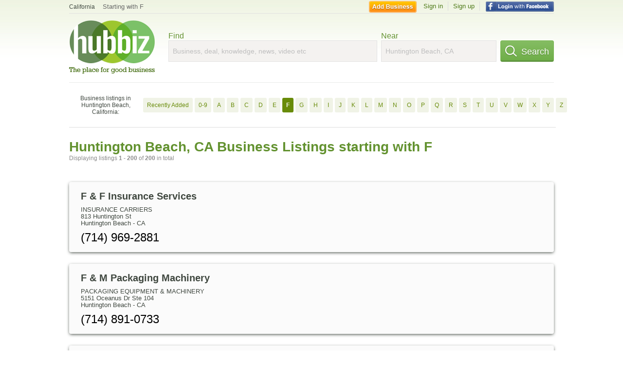

--- FILE ---
content_type: text/html; charset=utf-8
request_url: https://hub.biz/Huntington-Beach-CA/biz_by_letter/f/1
body_size: 16926
content:
<!doctype html>
<html xmlns="http://www.w3.org/1999/xhtml" xml:lang="en-us" lang="en-us" xmlns:og="http://opengraphprotocol.org/schema/" xmlns:fb="http://www.facebook.com/2008/fbml">
<head>
    <link rel="preload" href="https://use.typekit.net/pwy7yuk.js" as="script">
    <link rel="preconnect" href="https://fonts.gstatic.com" crossorigin>
    <script>
      (function(d) {
        let config = {
              kitId: 'pwy7yuk',
              scriptTimeout: 3000
            },
            h=d.documentElement,t=setTimeout(function(){h.className=h.className.replace(/\bwf-loading\b/g,"")+" wf-inactive";},config.scriptTimeout),tk=d.createElement("script"),f=false,s=d.getElementsByTagName("script")[0],a;h.className+=" wf-loading";tk.src='//use.typekit.net/'+config.kitId+'.js';tk.async=true;tk.onload=tk.onreadystatechange=function(){a=this.readyState;if(f||a&&a!="complete"&&a!="loaded")return;f=true;clearTimeout(t);try{Typekit.load(config)}catch(e){}};s.parentNode.insertBefore(tk,s)
      })(document);
    </script>
  <style>
    * {
      margin: 0;
      padding: 0;
    }
    html, body, div, span, applet, object, iframe, h1, h2, h3, h4, h5, h6, p, blockquote, pre, a, abbr, acronym, address, big, cite, code, del, dfn, em, font, img, ins, kbd, q, s, samp, small, strike, strong, sub, sup, tt, var, dl, dt, dd, ol, ul, li, fieldset, form, label, legend, table, caption, tbody, tfoot, thead, tr, th, td {
      border: 0;
      outline: 0;
      font-weight: inherit;
      font-style: inherit;
      font-size: 100%;
      font-family: inherit;
      vertical-align: baseline;
    }
    body {
      font-family: Roboto, sans-serif, Arial, Helvetica;
      font-size:0.78em;
    }
    .wf-loading body {
      font-family: Helvetica, Arial, sans-serif !important;
    }
  </style>
  <link rel="stylesheet" href="https://hubbiz.net/assets/application-59aa835d4ec6b6490ee25f29990f297ef5b00b74f6aedbe20fe0ed5885ace86b.css" media="screen" />    <meta http-equiv="content-type" content="text/html; charset=utf-8"/>
  <meta http-equiv="content-language" content="en-us" />
  <meta name="viewport" content="width=device-width, initial-scale=1, user-scalable=1, shrink-to-fit=no">
  
<script type="text/javascript">
  var PreHbz=PreHbz||{toRunStack:[],ran:!1,onStart:function(t){this.ran?t():this.toRunStack.push(t)}};
  var Hubbiz = Hubbiz || {};
  window._sf_startpt=(new Date()).getTime();
  window.__errorsEvents = window.__errorsEvents || [];
  window.__errorSent = false;
  window.__errG = window.__errG || [];
  window.addEventListener("error", (e) => {
    const m = 'BE: ' + e.message + ' ' + e.filename + ':' + e.lineno + ':' + e.colno + "\n" + e.stack;
    __errorsEvents.push(m); __errG.push(m);
  });
  window.site_domain = 'hub.biz';
  window.__HubbizProtocol = 'https://';
  window.__runOptions = {
    traceId: 'd4fbb413478ccaec9dbc248fcada1d0d',
    spanId: 'df4441dbc384119d',
    sampled: false,
    name: 'FrontendProduction',
    version: 'd760eb727'
  };
  window.__apmLabels = [['mobile', ''], ['be', 'backend_ok_bot']];
  window.__rumTName = 'business_by_letter#a2z_businesses';
  window.__HubbizAppEnv = 'production';
  window._hbzEvents = window._hbzEvents || [];
  window.google_map = 'AIzaSyAJ7E_Dk5us1l2SD4a0B1Mhj10SsxJzTQg';
</script>
  <title>Huntington Beach, CA Businesses - F Jan 2026</title>
  <meta name="description" content="Companies in Huntington Beach, CA by name: From F &amp; F INSURANCE SERVICES to FORD DENTAL GROUP with website, address, phone, reviews, photos and more..." />
  <base href="https://hub.biz" />
  <meta name="format-detection" content="telephone=no"/>
  
  <meta name="csrf-param" content="authenticity_token" />
<meta name="csrf-token" content="WvYQ0eabY4BzETuY5oJfBCmDpAf4yYQtZGf71YaPMa4de9wFatU-qNwfll-Tb-rdHD3wdMQKnsNjau5u7wb3sQ" />  <link rel="canonical" href="https://hub.biz/Huntington-Beach-CA/biz_by_letter/f/1">
  <link rel="shortcut icon" href="https://hubbiz.net/images/favicon.ico" />
  <meta name="theme-color" content="#dfedb7">
  <meta http-equiv='content-language' content="en-us">
  <script>window.google_analytics_uacct = "UA-18725618-1";</script>
<script src="https://hubbiz.net/assets/libs-0d723d3da57d1b1784fa1da02bde441f4075df9d55bff43054722abdd39be4e1.js" defer="defer"></script><script src="https://hubbiz.net/assets/libs_1-09b7874bd20036ee727971d60cd797b60c3dbc23f1b4b7a36c1e04aadd05c83f.js" defer="defer"></script><script src="https://hubbiz.net/assets/libs_2-680b3096df9edd12ab871378d8cb27397102886961ac0ab070ab06864a0ff73f.js" defer="defer"></script><script src="https://hubbiz.net/assets/application-8ebcb35400847ead0b46dcb69834ccb257ba7518bcecff2caed4eb42df18e513.js" defer="defer"></script><script src="https://hubbiz.net/assets/packery.pkgd.min-c04747e4f2c95a5ef755ef0444108b2f3f941a6ffa6b6481e96f849f339c5e35.js" defer="defer"></script>  <script src="https://hubbiz.net/assets/search_box-598c590128f23f6d0f2621d12e26329e7529f3666c1283c4c6cd87a1926b1522.js" defer="defer"></script>    <link rel="stylesheet" href="https://hubbiz.net/assets/desktop/search-eb26a88fc1e6e20cb2930dce4d936c18f380d7ce2f53ee5c2726315bdd6b401d.css" media="screen" />
<link rel="stylesheet" href="https://hubbiz.net/assets/add_business-029f37e6ac95a16065706ea509d453f817ca5a709560271e16d8d7dd7e904c98.css" media="screen" />
<link rel="stylesheet" href="https://hubbiz.net/assets/desktop/three-column-3c4d42eceeaf7798112e515b42311e63a9c00051ae14373e621f1d5aba56d785.css" media="screen" />
  <script src="https://hubbiz.net/assets/desktop/search-eb7ff681bd6b41853e97b72fbdd7ce72c9170da46a03c888dfec4b7b07b47658.js" defer="defer"></script>
</head>
<body>
<header id="big_header">
  <div id="header_container">
    <nav id="top-header">
      <div class="wrap-header-left">
        <div class="h_bc_container">
          <div class="h_bc">
            <div itemscope itemtype="https://schema.org/BreadcrumbList">
              <div class="h_current_loc" itemprop="itemListElement" itemscope itemtype="https://schema.org/ListItem">
                <meta itemprop="position" content="1" />
                <div class="h_city h_def_location">
                  <a href="https://hub.biz/ca/" itemprop="item"><span itemprop="name">California</span></a>
                </div>
              </div>
                <div class="h_current_cat" itemprop="itemListElement" itemscope itemtype="https://schema.org/ListItem">
                  <meta itemprop="position" content="2" />
                  <a href="https://hub.biz/Huntington-Beach-CA/" style="background-image:none;" class="h_cur_link" itemprop="item">
                    <span itemprop="name">Starting with F</span></a>
                </div>
            </div>
          </div>
        </div>
      </div> <!--  end wrap header left  -->
      <div class="wrap-header-right"> <!--  wrap header right  -->
        <div id="sel_recent">
        </div>
          <div id="h_signin">
            <a href="#"
               rel="nofollow"
               onclick="var fbwindow = window.open('https://hub.biz/connect_to_facebook?url='+location.href,'fbwindow','height=400,width=600');fbwindow.focus();return false;" class="facebook-login" id="hubbiz-facebook-login"></a>
            <a id="h_lsignup" rel="nofollow" href="https://hub.biz/users/sign_up?from=business_by_letter_a2z_businesses">Sign up</a>
            <a id="h_lsignin" rel="nofollow" href="https://hub.biz/users/sign_in?from=business_by_letter_a2z_businesses">Sign in</a>
            <a id="h_add_biz" rel="nofollow" href="https://hub.biz/business_registration/pick_domain?s=h-business_by_letter-a2z_businesses">Add Business</a>
          </div>
      </div><!--  end wrap header right  -->
    </nav>
      <a href="https://hub.biz" class="logo" title="Hubbiz"></a>
      <div id="search-box" class="sb-params">
  <form action="https://hub.biz/Huntington-Beach-CA/search" method="get">
    <div class="q-col">
      <label for="keyword">Find</label><input type="text" name="q"  id="keyword" placeholder="Business, deal, knowledge, news, video etc" />
    </div>
    <div class="n-col">
      <label for="near-input">Near</label><input type="text" id="near-input" class="near" name="near" placeholder="Huntington Beach, CA" value="">
    </div>
    <button id="home_s_send" type="submit" class="s-col"><span class="icon-h"></span>&nbsp;Search</button>
    <input type="hidden" class="default-location" value="Huntington Beach, CA">
      <input type="hidden" name="qf" value="business_by_letter-a2z_businesses" id="qf">
    <input type="hidden" id="geo_id" name="geo_id">
  </form>
</div>

        <div style="height: 16px; display: block;width: 100%;float:left;"></div>
      <div class="clear"></div>
  </div>
</header>
<div id="body">

<script>var this_page = 'search_results';</script>
  <div class="by-letter-results">
      <section class="by-letter-biz">
        <h2>Business listings in Huntington Beach, California:</h2>
      <a class="newly" href="/Huntington-Beach-CA/recently-added">Recently Added</a>
        <a href="/Huntington-Beach-CA/biz_by_letter/0-9/1">0-9</a>
        <a href="/Huntington-Beach-CA/biz_by_letter/a/1">A</a>
        <a href="/Huntington-Beach-CA/biz_by_letter/b/1">B</a>
        <a href="/Huntington-Beach-CA/biz_by_letter/c/1">C</a>
        <a href="/Huntington-Beach-CA/biz_by_letter/d/1">D</a>
        <a href="/Huntington-Beach-CA/biz_by_letter/e/1">E</a>
        <a class="current-letter" href="/Huntington-Beach-CA/biz_by_letter/f/1">F</a>
        <a href="/Huntington-Beach-CA/biz_by_letter/g/1">G</a>
        <a href="/Huntington-Beach-CA/biz_by_letter/h/1">H</a>
        <a href="/Huntington-Beach-CA/biz_by_letter/i/1">I</a>
        <a href="/Huntington-Beach-CA/biz_by_letter/j/1">J</a>
        <a href="/Huntington-Beach-CA/biz_by_letter/k/1">K</a>
        <a href="/Huntington-Beach-CA/biz_by_letter/l/1">L</a>
        <a href="/Huntington-Beach-CA/biz_by_letter/m/1">M</a>
        <a href="/Huntington-Beach-CA/biz_by_letter/n/1">N</a>
        <a href="/Huntington-Beach-CA/biz_by_letter/o/1">O</a>
        <a href="/Huntington-Beach-CA/biz_by_letter/p/1">P</a>
        <a href="/Huntington-Beach-CA/biz_by_letter/q/1">Q</a>
        <a href="/Huntington-Beach-CA/biz_by_letter/r/1">R</a>
        <a href="/Huntington-Beach-CA/biz_by_letter/s/1">S</a>
        <a href="/Huntington-Beach-CA/biz_by_letter/t/1">T</a>
        <a href="/Huntington-Beach-CA/biz_by_letter/u/1">U</a>
        <a href="/Huntington-Beach-CA/biz_by_letter/v/1">V</a>
        <a href="/Huntington-Beach-CA/biz_by_letter/w/1">W</a>
        <a href="/Huntington-Beach-CA/biz_by_letter/x/1">X</a>
        <a href="/Huntington-Beach-CA/biz_by_letter/y/1">Y</a>
        <a href="/Huntington-Beach-CA/biz_by_letter/z/1">Z</a>
  </section>

  </div>


<div id="results-page" class="city-page">
  
  <main class="middle">
      <div class="header-wrap">
        <h1>Huntington Beach, CA Business Listings starting with F</h1>
        <span>Displaying listings <b>1&nbsp;-&nbsp;200</b> of <b>200</b> in total</span>
      </div>
      
        <div id="search_results_container" style="padding-top: 18px;">
          
          <div id="search_results">
            
            <section><ul class="card-listings"><li >
  <h2><a href="https://f-f-insurance-services.hub.biz">F &amp; F Insurance Services</a></h2>
  <p class="c">Insurance Carriers</p>     <div class="address">
    <p>813 Huntington St</p>
<p><span>Huntington Beach</span> - <span>CA</span></p>
    </div>
    <p class="phone_biz_stub"><i class="fa fa-phone"></i> (714) 969-2881</p>
</li>
<li >
  <h2><a href="https://f-m-packaging-machinery-co.hub.biz">F &amp; M Packaging Machinery</a></h2>
  <p class="c">Packaging Equipment & Machinery</p>     <div class="address">
    <p>5151 Oceanus Dr Ste 104</p>
<p><span>Huntington Beach</span> - <span>CA</span></p>
    </div>
    <p class="phone_biz_stub"><i class="fa fa-phone"></i> (714) 891-0733</p>
</li>
<li >
  <h2><a href="https://f40-studio-inc.hub.biz">F40 Studio</a></h2>
  <p class="c">Special Events Photographers</p>     <div class="address">
    <p>16912 Gothard St</p>
<p><span>Huntington Beach</span> - <span>CA</span></p>
    </div>
    <p class="phone_biz_stub"><i class="fa fa-phone"></i> (714) 842-0200</p>
</li>
<li >
  <h2><a href="https://facelogic-huntington-beach.hub.biz">Facelogic</a></h2>
  <p class="c">Day Spas</p>     <div class="address">
    <p>5902 Warner Ave</p>
<p><span>Huntington Beach</span> - <span>CA</span></p>
    </div>
    <p class="phone_biz_stub"><i class="fa fa-phone"></i> (714) 887-0555</p>
</li>
<li >
  <h2><a href="https://faces-etc-ca-4.hub.biz">Faces Etc</a></h2>
  <p class="c">Make Up & Cosmetics Application</p>     <div class="address">
    <p>16785 Beach Blvd Ste A</p>
<p><span>Huntington Beach</span> - <span>CA</span></p>
    </div>
    <p class="phone_biz_stub"><i class="fa fa-phone"></i> (714) 841-7422</p>
</li>
<li >
  <h2><a href="https://facks-inc.hub.biz">Facks</a></h2>
  <p class="c">Restaurants/Food & Dining</p>     <div class="address">
    <p>16446 Bolsa Chica St</p>
<p><span>Huntington Beach</span> - <span>CA</span></p>
    </div>
    <p class="phone_biz_stub"><i class="fa fa-phone"></i> (657) 204-9329</p>
</li>
<li >
  <h2><a href="https://facsimile-service.hub.biz">Facsimile Service</a></h2>
  <p class="c">Mail Box Rental Services</p>     <div class="address">
    <p>5901 Warner Ave</p>
<p><span>Huntington Beach</span> - <span>CA</span></p>
    </div>
    <p class="phone_biz_stub"><i class="fa fa-phone"></i> (714) 846-5513</p>
</li>
<li >
  <h2><a href="https://factory-works-porsche.hub.biz">Factory Works Porsche</a></h2>
  <p class="c">Auto Maintenance & Repair Services</p>     <div class="address">
    <p>15631 Graham St Ste C</p>
<p><span>Huntington Beach</span> - <span>CA</span></p>
    </div>
    <p class="phone_biz_stub"><i class="fa fa-phone"></i> (714) 373-4828</p>
</li>
<li >
  <h2><a href="https://fahimy-fred-huntington-beach.hub.biz">Fahimy Fred</a></h2>
  <p class="c">Dentists</p>     <div class="address">
    <p>17752 Beach Blvd Ste 101</p>
<p><span>Huntington Beach</span> - <span>CA</span></p>
    </div>
    <p class="phone_biz_stub"><i class="fa fa-phone"></i> (714) 848-1515</p>
</li>
<li >
  <h2><a href="https://fair-auto-repair-ca-1-merged-to-2614186.hub.biz">Fair Auto Repair</a></h2>
  <div class="d">Tires, Arts &amp; Entertainment</div>
  <p class="c">Auto Maintenance & Repair Services</p>     <div class="address">
    <p>17922 Gothard St Ste B3</p>
<p><span>Huntington Beach</span> - <span>CA</span></p>
    </div>
    <p class="phone_biz_stub"><i class="fa fa-phone"></i> (714) 848-9595</p>
</li>
<li >
  <h2><a href="https://fairchild-communications-charter-center.hub.biz">Fairchild Communications Charter Center</a></h2>
  <p class="c">Business Communication Consultants</p>     <div class="address">
    <p>17011 Beach Blvd</p>
<p><span>Huntington Beach</span> - <span>CA</span></p>
    </div>
    <p class="phone_biz_stub"><i class="fa fa-phone"></i> (714) 841-9091</p>
</li>
<li >
  <h2><a href="https://fairchild-communications-services.hub.biz">Fairchild Communications Services</a></h2>
  <p class="c">Business Management Consultants</p>     <div class="address">
    <p>17011 Beach Blvd</p>
<p><span>Huntington Beach</span> - <span>CA</span></p>
    </div>
    <p class="phone_biz_stub"><i class="fa fa-phone"></i> (714) 843-6076</p>
</li>
<li >
    <a rel="nofollow" class="logo-link" href="https://faithinkapparel.hub.biz">
      <img src="https://assets-hubbiz.s3.amazonaws.com/business/logo/43918485/medium_Untitled250.jpg" alt="Faith Ink Apparel in Huntington Beach, CA Women&#39;s Clothing" width="120"/>
</a>  <h2><a href="https://faithinkapparel.hub.biz">Faith Ink Apparel</a></h2>
  <p class="c">Women's Clothing</p>     <div class="address">
    <p>18047 Beach Blvd, Suite 1018</p>
<p><span>Huntington Beach</span> - <span>CA</span></p>
    </div>
    <p class="phone_biz_stub"><i class="fa fa-phone"></i> (888) 241-0256</p>
</li>
<li >
  <h2><a href="https://faith-lutheran-church-ca-9.hub.biz">Faith Lutheran Church</a></h2>
  <div class="d">Lutheran</div>
  <p class="c">Lutheran Church</p>     <div class="address">
    <p>8200 Ellis Ave</p>
<p><span>Huntington Beach</span> - <span>CA</span></p>
    </div>
    <p class="phone_biz_stub"><i class="fa fa-phone"></i> (714) 962-5571</p>
</li>
<li >
  <h2><a href="https://family-dental-care-ca-18.hub.biz">Family Dental Care</a></h2>
  <p class="c">Dentists</p>     <div class="address">
    <p>9952 Hamilton Ave</p>
<p><span>Huntington Beach</span> - <span>CA</span></p>
    </div>
    <p class="phone_biz_stub"><i class="fa fa-phone"></i> (714) 593-0256</p>
</li>
<li >
  <h2><a href="https://family-first-home-care-ca.hub.biz">Family First Home Care</a></h2>
  <p class="c">Home Health Care Service</p>     <div class="address">
    <p>4952 Warner Ave Ste 253</p>
<p><span>Huntington Beach</span> - <span>CA</span></p>
    </div>
    <p class="phone_biz_stub"><i class="fa fa-phone"></i> (714) 846-3728</p>
</li>
<li >
  <h2><a href="https://gray-john-s-law-offices.hub.biz">Family Garage Door Repair</a></h2>
  <p class="c">Garage Doors Repairing</p>     <div class="address">
    <p>17061 Newland St</p>
<p><span>Huntington Beach</span> - <span>CA</span></p>
    </div>
    <p class="phone_biz_stub"><i class="fa fa-phone"></i> (714) 274-6606</p>
</li>
<li >
  <h2><a href="https://family-health-center-ca-12.hub.biz">Family Health Center</a></h2>
  <p class="c">Physicians & Surgeons</p>     <div class="address">
    <p>17071 Springdale St</p>
<p><span>Huntington Beach</span> - <span>CA</span></p>
    </div>
    <p class="phone_biz_stub"><i class="fa fa-phone"></i> (714) 377-9333</p>
</li>
<li >
  <h2><a href="https://family-health-center-ca.hub.biz">Family Health Center Podiatrist</a></h2>
  <p class="c">Physicians & Surgeons</p>     <div class="address">
    <p>17071 Springdale St</p>
<p><span>Huntington Beach</span> - <span>CA</span></p>
    </div>
    <p class="phone_biz_stub"><i class="fa fa-phone"></i> (714) 377-9333</p>
</li>
<li >
  <h2><a href="https://family-orthodontics-dds.hub.biz">Family Orthodontics DDS</a></h2>
  <p class="c">Dental Orthodontist</p>     <div class="address">
    <p>16168 Beach Blvd Ste 90</p>
<p><span>Huntington Beach</span> - <span>CA</span></p>
    </div>
    <p class="phone_biz_stub"><i class="fa fa-phone"></i> (714) 544-0110</p>
</li>
<li >
  <h2><a href="https://fancy-nail-spa-huntington-beach.hub.biz">Fancy Nail &amp; Spa</a></h2>
  <p class="c">Manicurists & Pedicurists</p>     <div class="address">
    <p>18582 Beach Blvd</p>
<p><span>Huntington Beach</span> - <span>CA</span></p>
    </div>
    <p class="phone_biz_stub"><i class="fa fa-phone"></i> (714) 964-3913</p>
</li>
<li >
  <h2><a href="https://fancy-nails-and-spa-ca.hub.biz">Fancy Nails</a></h2>
  <p class="c">Manicurists & Pedicurists</p>     <div class="address">
    <p>7071 Warner Ave Ste B</p>
<p><span>Huntington Beach</span> - <span>CA</span></p>
    </div>
    <p class="phone_biz_stub"><i class="fa fa-phone"></i> (714) 841-5905</p>
</li>
<li >
  <h2><a href="https://fantastic-sams-huntington-beach.hub.biz">Fantastic Sams</a></h2>
  <div class="d">YOUR STYLE AWAITS</div>
  <p class="c">Beauty Salons</p>     <div class="address">
    <p>7777 Edinger Ave Ste 104</p>
<p><span>Huntington Beach</span> - <span>CA</span></p>
    </div>
    <p class="phone_biz_stub"><i class="fa fa-phone"></i> (714) 799-0755</p>
</li>
<li >
    <a rel="nofollow" class="logo-link" href="https://fantastic-sams-hair-salons-ca-18.hub.biz">
      <img src="https://assets-hubbiz.s3.amazonaws.com/business/logo/24080268/medium_open-uri20220712-3676367-2s6vzw" alt="Fantastic Sams Hair Salons in Huntington Beach, CA Hair Care &amp; Treatment" width="120"/>
</a>  <h2><a href="https://fantastic-sams-hair-salons-ca-18.hub.biz">Fantastic Sams Hair Salons</a></h2>
  <p class="c">Hair Care & Treatment</p>     <div class="address">
    <p>7777 Edinger Ave</p>
<p><span>Huntington Beach</span> - <span>CA</span></p>
    </div>
    <p class="phone_biz_stub"><i class="fa fa-phone"></i> (714) 799-0700</p>
</li>
<li >
  <h2><a href="https://fanuc-america-ca-1.hub.biz">Fanuc America</a></h2>
  <p class="c">Tools</p>     <div class="address">
    <p>15242 Connector Ln</p>
<p><span>Huntington Beach</span> - <span>CA</span></p>
    </div>
    <p class="phone_biz_stub"><i class="fa fa-phone"></i> (714) 897-7021</p>
</li>
<li >
  <h2><a href="https://farace-auto-marine.hub.biz">Farace Auto Marine</a></h2>
  <p class="c">Recreational Vehicles & Campers Repair & Service</p>     <div class="address">
    <p>18262 Gothard St</p>
<p><span>Huntington Beach</span> - <span>CA</span></p>
    </div>
    <p class="phone_biz_stub"><i class="fa fa-phone"></i> (714) 847-0352</p>
</li>
<li >
  <h2><a href="https://farace-automotive-ca-1.hub.biz">Farace Automotive</a></h2>
  <p class="c">Recreational Vehicles & Campers Repair & Service</p>     <div class="address">
    <p>18262 Gothard St</p>
<p><span>Huntington Beach</span> - <span>CA</span></p>
    </div>
    <p class="phone_biz_stub"><i class="fa fa-phone"></i> (714) 847-0352</p>
</li>
<li >
  <h2><a href="https://farace-boat-charters.hub.biz">Farace Boat Charters</a></h2>
  <p class="c">Recreational Vehicles & Campers Repair & Service</p>     <div class="address">
    <p>18262 Gothard St</p>
<p><span>Huntington Beach</span> - <span>CA</span></p>
    </div>
    <p class="phone_biz_stub"><i class="fa fa-phone"></i> (714) 847-0352</p>
</li>
<li >
  <h2><a href="https://farbest-brands.hub.biz">Farbest Brands</a></h2>
  <p class="c">Grocery Stores & Supermarkets</p>     <div class="address">
    <p>5500 Bolsa Ave Ste 222</p>
<p><span>Huntington Beach</span> - <span>CA</span></p>
    </div>
    <p class="phone_biz_stub"><i class="fa fa-phone"></i> (714) 897-7199</p>
</li>
<li >
  <h2><a href="https://farewell-dental.hub.biz">Farewell Dental</a></h2>
  <p class="c">Dentists</p>     <div class="address">
    <p>15921 Goldenwest St</p>
<p><span>Huntington Beach</span> - <span>CA</span></p>
    </div>
    <p class="phone_biz_stub"><i class="fa fa-phone"></i> (714) 890-7178</p>
</li>
<li >
  <h2><a href="https://farley-s-locksmith-engraving.hub.biz">Farley&#39;s Locksmith &amp; Engraving</a></h2>
  <p class="c">Locks</p>     <div class="address">
    <p>8566 Fallbrook Cir Unit 704D</p>
<p><span>Huntington Beach</span> - <span>CA</span></p>
    </div>
    <p class="phone_biz_stub"><i class="fa fa-phone"></i> (714) 536-2152</p>
</li>
<li >
  <h2><a href="https://farm-boy-ca-1.hub.biz">Farm Boy</a></h2>
  <p class="c">Fruit & Vegetables</p>     <div class="address">
    <p>18685 Main St Ste 104</p>
<p><span>Huntington Beach</span> - <span>CA</span></p>
    </div>
    <p class="phone_biz_stub"><i class="fa fa-phone"></i> (714) 841-0964</p>
</li>
<li >
  <h2><a href="https://farmer-boys-huntington-beach.hub.biz">Farmer Boys</a></h2>
  <p class="c">Restaurants/Food & Dining</p>     <div class="address">
    <p>6962 Edinger Ave</p>
<p><span>Huntington Beach</span> - <span>CA</span></p>
    </div>
    <p class="phone_biz_stub"><i class="fa fa-phone"></i> (714) 274-7006</p>
    <a class="menu-link" href="https://farmer-boys-huntington-beach.hub.biz/app/online-menu">Online Menu</a>
</li>
<li >
  <h2><a href="https://farmers-plumbing-and-drain.hub.biz">Farmer&#39;s Plumbing and Drain</a></h2>
  <p class="c">Plumbing & Sewer Repair</p>     <div class="address">
    <p>15531 Graham St</p>
<p><span>Huntington Beach</span> - <span>CA</span></p>
    </div>
    <p class="phone_biz_stub"><i class="fa fa-phone"></i> (714) 373-9180</p>
</li>
<li >
  <h2><a href="https://farmers-harvest-ca-1.hub.biz">Farmers</a></h2>
  <div class="d">Auto / Home</div>
  <p class="c">Insurance Carriers</p>     <div class="address">
    <p>7644 Edinger Ave</p>
<p><span>Huntington Beach</span> - <span>CA</span></p>
    </div>
    <p class="phone_biz_stub"><i class="fa fa-phone"></i> (714) 777-8701</p>
</li>
<li >
  <h2><a href="https://farmers-merchant-bank-ca.hub.biz">Farmers &amp; Merchants Bank</a></h2>
  <div class="d">Online Banking, Banks, Business Banking, Financial Calculators, Personal Banking</div>
  <p class="c">Banks</p>     <div class="address">
    <p>7125 Yorktown Ave</p>
<p><span>Huntington Beach</span> - <span>CA</span></p>
    </div>
    <p class="phone_biz_stub"><i class="fa fa-phone"></i> (714) 465-3131</p>
</li>
<li >
  <h2><a href="https://farmers-agency-ca-1.hub.biz">Farmers Agency</a></h2>
  <p class="c">Notaries Public Services</p>     <div class="address">
    <p>7351 Heil Ave Ste J</p>
<p><span>Huntington Beach</span> - <span>CA</span></p>
    </div>
    <p class="phone_biz_stub"><i class="fa fa-phone"></i> (714) 842-5354</p>
</li>
<li >
  <h2><a href="https://farmers-insurance-ca-1143.hub.biz">Farmers Insurance</a></h2>
  <div class="d">LOW MONTHLY PREMIUMS, WE ARE FARMERS!</div>
  <p class="c">Insurance Carriers</p>     <div class="address">
    <p></p>
<p><span>Huntington Beach</span> - <span>CA</span></p>
    </div>
    <p class="phone_biz_stub"><i class="fa fa-phone"></i> (714) 907-1777</p>
</li>
<li >
  <h2><a href="https://farmers-insurance-albert-canedo.hub.biz">Farmers Insurance - Albert Canedo</a></h2>
  <p class="c">Insurance General Liability</p>     <div class="address">
    <p>17011 Beach Blvd Ste 900</p>
<p><span>Huntington Beach</span> - <span>CA</span></p>
    </div>
    <p class="phone_biz_stub"><i class="fa fa-phone"></i> (714) 864-1202</p>
</li>
<li >
  <h2><a href="https://adams-diane-r-insurance-agency-ca-2.hub.biz">Farmers Insurance - Diane Adams</a></h2>
  <p class="c">Insurance General Liability</p>     <div class="address">
    <p>2134 Main St Ste 280</p>
<p><span>Huntington Beach</span> - <span>CA</span></p>
    </div>
    <p class="phone_biz_stub"><i class="fa fa-phone"></i> (714) 374-3282</p>
</li>
<li >
    <a rel="nofollow" class="logo-link" href="https://farmers-insurance-teodorica-fortunato.hub.biz">
      <img src="https://assets-hubbiz.s3.amazonaws.com/business/logo/44051378/medium_logo.jpg" alt="Farmers Insurance - Eric Graves in Huntington Beach, CA Auto Insurance" width="120"/>
</a>  <h2><a href="https://farmers-insurance-teodorica-fortunato.hub.biz">Farmers Insurance - Eric Graves</a></h2>
  <p class="c">Auto Insurance</p>     <div class="address">
    <p>19921 Magnolia St</p>
<p><span>Huntington Beach</span> - <span>CA</span></p>
    </div>
    <p class="phone_biz_stub"><i class="fa fa-phone"></i> (714) 613-8313</p>
</li>
<li >
  <h2><a href="https://farmers-insurance-geoffrey-dopheide.hub.biz">Farmers Insurance - Geoffrey Dopheide</a></h2>
  <p class="c">Insurance General Liability</p>     <div class="address">
    <p>21501 Brookhurst St Ste E</p>
<p><span>Huntington Beach</span> - <span>CA</span></p>
    </div>
    <p class="phone_biz_stub"><i class="fa fa-phone"></i> (714) 943-1537</p>
</li>
<li >
  <h2><a href="https://farmers-insurance-huntington-beach.hub.biz">Farmers Insurance - Huntington Beach - Edinger Av At Goldenwest</a></h2>
  <p class="c">Insurance Carriers</p>     <div class="address">
    <p>17131 Beach Blvd Ste 300</p>
<p><span>Huntington Beach</span> - <span>CA</span></p>
    </div>
    <p class="phone_biz_stub"><i class="fa fa-phone"></i> (714) 842-8885</p>
</li>
<li >
  <h2><a href="https://farmers-insurance-john-lynn.hub.biz">Farmers Insurance - John Lynn</a></h2>
  <p class="c">Insurance General Liability</p>     <div class="address">
    <p>9042 Garfield Ave Ste 313</p>
<p><span>Huntington Beach</span> - <span>CA</span></p>
    </div>
    <p class="phone_biz_stub"><i class="fa fa-phone"></i> (714) 248-9597</p>
</li>
<li >
  <h2><a href="https://farmers-insurance-john-mahan.hub.biz">Farmers Insurance - John Mahan</a></h2>
  <div class="d">VISIT MY WEBSITE &amp; GET A QUOTE TODAY!</div>
  <p class="c">Auto Insurance</p>     <div class="address">
    <p>20902 Brookhurst St Ste 203</p>
<p><span>Huntington Beach</span> - <span>CA</span></p>
    </div>
    <p class="phone_biz_stub"><i class="fa fa-phone"></i> (714) 964-1626</p>
</li>
<li >
  <h2><a href="https://farmers-insurance-khuyen-do.hub.biz">Farmers Insurance - Khuyen Do</a></h2>
  <p class="c">Insurance General Liability</p>     <div class="address">
    <p>15055 Golden W St</p>
<p><span>Huntington Beach</span> - <span>CA</span></p>
    </div>
    <p class="phone_biz_stub"><i class="fa fa-phone"></i> (714) 248-9913</p>
</li>
<li >
  <h2><a href="https://farmers-insurance-edward-ritter.hub.biz">Farmers Insurance - Mazin Yehia</a></h2>
  <p class="c">Insurance General Liability</p>     <div class="address">
    <p>5500 Bolsa Ave Ste 140</p>
<p><span>Huntington Beach</span> - <span>CA</span></p>
    </div>
    <p class="phone_biz_stub"><i class="fa fa-phone"></i> (714) 840-0437</p>
</li>
<li >
  <h2><a href="https://farmers-insurance-negie-zin.hub.biz">Farmers Insurance - Negie Zin</a></h2>
  <p class="c">Insurance General Liability</p>     <div class="address">
    <p>18141 Beach Blvd Ste 230</p>
<p><span>Huntington Beach</span> - <span>CA</span></p>
    </div>
    <p class="phone_biz_stub"><i class="fa fa-phone"></i> (714) 546-7670</p>
</li>
<li >
  <h2><a href="https://wingood-insurance-agency-inc.hub.biz">Farmers Insurance - Olga Wingood</a></h2>
  <p class="c">Insurance General Liability</p>     <div class="address">
    <p>8907 Warner Ave Ste 168</p>
<p><span>Huntington Beach</span> - <span>CA</span></p>
    </div>
    <p class="phone_biz_stub"><i class="fa fa-phone"></i> (714) 963-9703</p>
</li>
<li >
  <h2><a href="https://farmers-insurance-ryan-ramirez-ca-1.hub.biz">Farmers Insurance - Ryan Ramirez</a></h2>
  <p class="c">Insurance General Liability</p>     <div class="address">
    <p>16742 Gothard St Ste 109</p>
<p><span>Huntington Beach</span> - <span>CA</span></p>
    </div>
    <p class="phone_biz_stub"><i class="fa fa-phone"></i> (714) 622-5491</p>
</li>
<li >
  <h2><a href="https://farmers-insurance-scott-soleau-ca-1.hub.biz">Farmers Insurance - Scott Soleau</a></h2>
  <p class="c">Insurance General Liability</p>     <div class="address">
    <p>16390 Pacific Coast Hwy Ste 203</p>
<p><span>Huntington Beach</span> - <span>CA</span></p>
    </div>
    <p class="phone_biz_stub"><i class="fa fa-phone"></i> (562) 296-8887</p>
</li>
<li >
  <h2><a href="https://farmers-insurance-albert-canedo-insurance-ca.hub.biz">Farmers Insurance Albert Canedo Insurance Agency</a></h2>
  <p class="c">Insurance Carriers</p>     <div class="address">
    <p>4911 Warner Ave</p>
<p><span>Huntington Beach</span> - <span>CA</span></p>
    </div>
    <p class="phone_biz_stub"><i class="fa fa-phone"></i> (714) 840-1500</p>
</li>
<li >
  <h2><a href="https://farmers-insurance-group-ca-2647.hub.biz">Farmers Insurance Group - Branch Claims Offices - District Office</a></h2>
  <p class="c">Insurance Carriers</p>     <div class="address">
    <p>20902 Brookhurst St Ste 203</p>
<p><span>Huntington Beach</span> - <span>CA</span></p>
    </div>
    <p class="phone_biz_stub"><i class="fa fa-phone"></i> (714) 964-1626</p>
</li>
<li >
  <h2><a href="https://farsio-fariborz-dds.hub.biz">Farsio Fariborz DDS</a></h2>
  <p class="c">Dentists</p>     <div class="address">
    <p>18800 Main St Ste 209</p>
<p><span>Huntington Beach</span> - <span>CA</span></p>
    </div>
    <p class="phone_biz_stub"><i class="fa fa-phone"></i> (714) 847-3513</p>
</li>
<li >
  <h2><a href="https://farzad-farhat-dds.hub.biz">Farzad Farhat DDS</a></h2>
  <p class="c">Dentists</p>     <div class="address">
    <p>18141 Beach Blvd Ste 140</p>
<p><span>Huntington Beach</span> - <span>CA</span></p>
    </div>
    <p class="phone_biz_stub"><i class="fa fa-phone"></i> (714) 887-0177</p>
</li>
<li >
  <h2><a href="https://packaging-store-ca-25.hub.biz">Fast Cell Phone Repair</a></h2>
  <p class="c">Cellular & Mobile Telephone Service</p>     <div class="address">
    <p>7162 Edinger Ave</p>
<p><span>Huntington Beach</span> - <span>CA</span></p>
    </div>
    <p class="phone_biz_stub"><i class="fa fa-phone"></i> (714) 375-3111</p>
</li>
<li >
  <h2><a href="https://fast-huntington-beach-locksmith.hub.biz">Fast Huntington Beach Locksmith</a></h2>
  <p class="c">Locksmiths</p>     <div class="address">
    <p></p>
<p><span>Huntington Beach</span> - <span>CA</span></p>
    </div>
    <p class="phone_biz_stub"><i class="fa fa-phone"></i> (866) 301-9664</p>
</li>
<li >
  <h2><a href="https://fast-lane-cycles-ca.hub.biz">Fast Lane Cycles</a></h2>
  <p class="c">Used Motorcycle Dealers</p>     <div class="address">
    <p>15541 Chemical Ln</p>
<p><span>Huntington Beach</span> - <span>CA</span></p>
    </div>
    <p class="phone_biz_stub"><i class="fa fa-phone"></i> (714) 373-4312</p>
</li>
<li >
  <h2><a href="https://fast-locksmith-ca-12.hub.biz">Fast Locksmith</a></h2>
  <p class="c">Locksmiths</p>     <div class="address">
    <p>200 MAIN ST</p>
<p><span>HUNTINGTON BEACH</span> - <span>CA</span></p>
    </div>
    <p class="phone_biz_stub"><i class="fa fa-phone"></i> (714) 274-6314</p>
</li>
<li >
  <h2><a href="https://capacitor-supply-inc.hub.biz">Faster Fitness</a></h2>
  <p class="c">Personal Trainers</p>     <div class="address">
    <p>16551 Burke Ln</p>
<p><span>Huntington Beach</span> - <span>CA</span></p>
    </div>
    <p class="phone_biz_stub"><i class="fa fa-phone"></i> (714) 375-1010</p>
</li>
<li >
  <h2><a href="https://fastest-locksmith-ca-2.hub.biz">Fastest Locksmith</a></h2>
  <p class="c">Locksmiths</p>     <div class="address">
    <p>17428 Beach Blvd</p>
<p><span>Huntington Beach</span> - <span>CA</span></p>
    </div>
    <p class="phone_biz_stub"><i class="fa fa-phone"></i> (714) 274-4577</p>
</li>
<li >
  <h2><a href="https://fastsigns-graphic-solutions-ca-68.hub.biz">Fastsigns Graphic Solutions</a></h2>
  <div class="d">SIGNS &amp; GRAPHIC SOLUTIONS MADE SIMPLE.</div>
  <p class="c">Signs</p>     <div class="address">
    <p>18356 Beach Blvd</p>
<p><span>Huntington Beach</span> - <span>CA</span></p>
    </div>
    <p class="phone_biz_stub"><i class="fa fa-phone"></i> (714) 375-4466</p>
</li>
<li >
  <h2><a href="https://team-bike-works-ca-3.hub.biz">Fat Bike Rentals</a></h2>
  <p class="c">Amusement Parks</p>     <div class="address">
    <p>20001 Beach Boulevard</p>
<p><span>Huntington Beach</span> - <span>CA</span></p>
    </div>
</li>
<li >
  <h2><a href="https://fatburger-huntington-beach.hub.biz">Fatburger</a></h2>
  <p class="c">Restaurants/Food & Dining</p>     <div class="address">
    <p>21020 Beach Blvd</p>
<p><span>Huntington Beach</span> - <span>CA</span></p>
    </div>
    <p class="phone_biz_stub"><i class="fa fa-phone"></i> (714) 374-0077</p>
    <a class="menu-link" href="https://fatburger-huntington-beach.hub.biz/app/online-menu">Online Menu</a>
</li>
<li >
  <h2><a href="https://fax-b-c-properties-b-c-properties.hub.biz">Fax-B &amp; C Properties B &amp; C Properties</a></h2>
  <p class="c">Real Estate</p>     <div class="address">
    <p>313 16th St</p>
<p><span>Huntington Beach</span> - <span>CA</span></p>
    </div>
    <p class="phone_biz_stub"><i class="fa fa-phone"></i> (714) 960-8100</p>
</li>
<li >
  <h2><a href="https://faxworld-ca.hub.biz">Faxworld</a></h2>
  <div class="d">Rentals, Copiers, Document Management, Faxes, Printers, Scanners</div>
  <p class="c">Copiers Sales & Service</p>     <div class="address">
    <p>17871 Jamestown Ln</p>
<p><span>Huntington Beach</span> - <span>CA</span></p>
    </div>
    <p class="phone_biz_stub"><i class="fa fa-phone"></i> (714) 841-0888</p>
</li>
<li >
  <h2><a href="https://fc-cancer-foundation.hub.biz">Fc Cancer Foundation</a></h2>
  <p class="c">Social Services & Welfare</p>     <div class="address">
    <p>210 Adams Ave Ste 5</p>
<p><span>Huntington Beach</span> - <span>CA</span></p>
    </div>
    <p class="phone_biz_stub"><i class="fa fa-phone"></i> (714) 969-0349</p>
</li>
<li >
  <h2><a href="https://fcf-insurance-marketing-inc.hub.biz">FCF Insurance Marketing</a></h2>
  <p class="c">Insurance Carriers</p>     <div class="address">
    <p>2130 Main St Ste 130</p>
<p><span>Huntington Beach</span> - <span>CA</span></p>
    </div>
    <p class="phone_biz_stub"><i class="fa fa-phone"></i> (714) 969-7035</p>
</li>
<li >
  <h2><a href="https://fcti-inc-ca-1.hub.biz">Fcti</a></h2>
  <p class="c">Atm Machines</p>     <div class="address">
    <p>16971 Goldenwest St</p>
<p><span>Huntington Beach</span> - <span>CA</span></p>
    </div>
    <p class="phone_biz_stub"><i class="fa fa-phone"></i> (714) 596-2382</p>
</li>
<li >
  <h2><a href="https://fearless-records-ca.hub.biz">Fearless Records</a></h2>
  <p class="c">Business Services</p>     <div class="address">
    <p>16400 Pacific Coast Hwy Ste 217</p>
<p><span>Huntington Beach</span> - <span>CA</span></p>
    </div>
    <p class="phone_biz_stub"><i class="fa fa-phone"></i> (562) 592-2332</p>
</li>
<li >
  <h2><a href="https://fedex-huntington-beach-ca.hub.biz">Fedex</a></h2>
  <p class="c">Packaging, Shipping & Labeling Services</p>     <div class="address">
    <p>19674 Beach Blvd</p>
<p><span>Huntington Beach</span> - <span>CA</span></p>
    </div>
    <p class="phone_biz_stub"><i class="fa fa-phone"></i> (714) 963-7606</p>
</li>
<li >
  <h2><a href="https://fedex-office-ca-18.hub.biz">Fedex Office</a></h2>
  <p class="c">Copying & Duplicating Services</p>     <div class="address">
    <p>15891 Goldenwest St</p>
<p><span>Huntington Beach</span> - <span>CA</span></p>
    </div>
    <p class="phone_biz_stub"><i class="fa fa-phone"></i> (714) 897-9147</p>
</li>
<li >
  <h2><a href="https://fedex-office-print-ship-center-huntington.hub.biz">Fedex Office Print &amp; Ship Center - Special Service Desk</a></h2>
  <p class="c">Packaging, Shipping & Labeling Services</p>     <div class="address">
    <p>15891 Goldenwest St</p>
<p><span>Huntington Beach</span> - <span>CA</span></p>
    </div>
    <p class="phone_biz_stub"><i class="fa fa-phone"></i> (714) 897-9147</p>
</li>
<li >
  <h2><a href="https://feldman-bernard-m.hub.biz">Feldman Bernard M</a></h2>
  <p class="c">Physicians & Surgeons</p>     <div class="address">
    <p>19582 Beach Blvd Ste 206</p>
<p><span>Huntington Beach</span> - <span>CA</span></p>
    </div>
    <p class="phone_biz_stub"><i class="fa fa-phone"></i> (714) 274-0414</p>
</li>
<li >
  <h2><a href="https://fellowship-of-christian.hub.biz">Fellowship of Christian</a></h2>
  <p class="c">Religious Organizations</p>     <div class="address">
    <p>7752 Warner Ave Ste 201</p>
<p><span>Huntington Beach</span> - <span>CA</span></p>
    </div>
    <p class="phone_biz_stub"><i class="fa fa-phone"></i> (714) 841-2300</p>
</li>
<li >
  <h2><a href="https://fembody-fitness-huntington-beach.hub.biz">Fembody Fitness</a></h2>
  <div class="d">Spas &amp; Salons</div>
  <p class="c">Health & Fitness Program Consultants & Trainers</p>     <div class="address">
    <p>16942 Gothard St Ste J</p>
<p><span>Huntington Beach</span> - <span>CA</span></p>
    </div>
    <p class="phone_biz_stub"><i class="fa fa-phone"></i> (714) 848-4708</p>
</li>
<li >
    <a rel="nofollow" class="logo-link" href="https://fencinghuntingtonbeach.hub.biz">
      <img src="https://assets-hubbiz.s3.amazonaws.com/business/logo/44103801/medium_logo.jpeg" alt="Fencing Huntington Beach in Huntington Beach, CA Fencing" width="120"/>
</a>  <h2><a href="https://fencinghuntingtonbeach.hub.biz">Fencing Huntington Beach</a></h2>
  <p class="c">Fencing</p>     <div class="address">
    <p>8181 San Angelo Dr. Apt B</p>
<p><span>Huntington Beach</span> - <span>CA</span></p>
    </div>
    <p class="phone_biz_stub"><i class="fa fa-phone"></i> (714) 276-6709</p>
</li>
<li >
  <h2><a href="https://ferguson-plastering.hub.biz">Ferguson Plastering</a></h2>
  <p class="c">Plasterers Contractors</p>     <div class="address">
    <p>10212 Valley Forge Dr</p>
<p><span>Huntington Beach</span> - <span>CA</span></p>
    </div>
    <p class="phone_biz_stub"><i class="fa fa-phone"></i> (714) 968-3650</p>
</li>
<li >
  <h2><a href="https://fermol-inc-ca.hub.biz">Fermol Inc</a></h2>
  <p class="c">Stone Setting Contractors</p>     <div class="address">
    <p>8544 Hamilton Ave</p>
<p><span>Huntington Beach</span> - <span>CA</span></p>
    </div>
    <p class="phone_biz_stub"><i class="fa fa-phone"></i> (714) 374-1852</p>
</li>
<li >
  <h2><a href="https://ferns-nutrition-center.hub.biz">Ferns Nutrition Center</a></h2>
  <div class="d">Vitamins, Herbs, Organic, Water Purification</div>
  <p class="c">Health, Diet, Herb & Vitamin Stores</p>     <div class="address">
    <p>16932 Gothard St Ste H</p>
<p><span>Huntington Beach</span> - <span>CA</span></p>
    </div>
    <p class="phone_biz_stub"><i class="fa fa-phone"></i> (714) 841-5349</p>
</li>
<li >
  <h2><a href="https://ferrari-service.hub.biz">Ferrari Service</a></h2>
  <p class="c">Auto Maintenance & Repair Services</p>     <div class="address">
    <p>7522 Slater Ave</p>
<p><span>Huntington Beach</span> - <span>CA</span></p>
    </div>
    <p class="phone_biz_stub"><i class="fa fa-phone"></i> (714) 842-4229</p>
</li>
<li >
  <h2><a href="https://ferraro-mike.hub.biz">Ferraro Mike</a></h2>
  <p class="c">Insurance Carriers</p>     <div class="address">
    <p>8961 Atlanta Ave</p>
<p><span>Huntington Beach</span> - <span>CA</span></p>
    </div>
    <p class="phone_biz_stub"><i class="fa fa-phone"></i> (714) 962-6671</p>
</li>
<li >
  <h2><a href="https://ferway-view-apartments.hub.biz">Ferway View Apartments</a></h2>
  <p class="c">Unfurnished Apartments</p>     <div class="address">
    <p>5602 Fernhill Cir</p>
<p><span>Huntington Beach</span> - <span>CA</span></p>
    </div>
    <p class="phone_biz_stub"><i class="fa fa-phone"></i> (714) 846-9383</p>
</li>
<li >
  <h2><a href="https://fha-servicing.hub.biz">Fha Servicing</a></h2>
  <p class="c">Mortgage Bankers & Correspondents</p>     <div class="address">
    <p>18700 Beach Blvd</p>
<p><span>Huntington Beach</span> - <span>CA</span></p>
    </div>
    <p class="phone_biz_stub"><i class="fa fa-phone"></i> (714) 963-0033</p>
</li>
<li >
  <h2><a href="https://fiber-technology-design-inc.hub.biz">Fiber Technology &amp; Design</a></h2>
  <div class="d">Upholstery</div>
  <p class="c">Upholstery & Tops</p>     <div class="address">
    <p>17752 Sampson Ln</p>
<p><span>Huntington Beach</span> - <span>CA</span></p>
    </div>
    <p class="phone_biz_stub"><i class="fa fa-phone"></i> (714) 847-5547</p>
</li>
<li >
  <h2><a href="https://fibertech-huntington-beach-ca.hub.biz">Fibertech</a></h2>
  <p class="c">Carpet Rug & Upholstery Cleaners</p>     <div class="address">
    <p>17752 Sampson Ln</p>
<p><span>Huntington Beach</span> - <span>CA</span></p>
    </div>
    <p class="phone_biz_stub"><i class="fa fa-phone"></i> (714) 847-5547</p>
</li>
<li >
  <h2><a href="https://fibreform-electronics-inc.hub.biz">Fibreform Electronics</a></h2>
  <p class="c">Machine Shops CNC Machining</p>     <div class="address">
    <p>5341 Argosy Ave</p>
<p><span>Huntington Beach</span> - <span>CA</span></p>
    </div>
    <p class="phone_biz_stub"><i class="fa fa-phone"></i> (714) 898-9641</p>
</li>
<li >
  <h2><a href="https://fick-gina-brian.hub.biz">Fick Gina &amp; Brian</a></h2>
  <p class="c">Signs</p>     <div class="address">
    <p>6061 Ivory Cir</p>
<p><span>Huntington Beach</span> - <span>CA</span></p>
    </div>
    <p class="phone_biz_stub"><i class="fa fa-phone"></i> (714) 891-2035</p>
</li>
<li >
  <h2><a href="https://fico-appliance-service.hub.biz">Fico Appliance Service</a></h2>
  <p class="c">Vacuum Cleaners Service & Repair</p>     <div class="address">
    <p>9073 Adams Ave</p>
<p><span>Huntington Beach</span> - <span>CA</span></p>
    </div>
    <p class="phone_biz_stub"><i class="fa fa-phone"></i> (714) 968-4881</p>
</li>
<li >
  <h2><a href="https://ficos-appliances.hub.biz">Ficos Appliances</a></h2>
  <p class="c">Electronic Equipment Repair</p>     <div class="address">
    <p>9073 Adams Ave</p>
<p><span>Huntington Beach</span> - <span>CA</span></p>
    </div>
    <p class="phone_biz_stub"><i class="fa fa-phone"></i> (714) 968-4881</p>
</li>
<li >
  <h2><a href="https://fidelity-corp.hub.biz">Fidelity Corp</a></h2>
  <p class="c">Export Management Consultants</p>     <div class="address">
    <p></p>
<p><span>Huntington Beach</span> - <span>CA</span></p>
    </div>
    <p class="phone_biz_stub"><i class="fa fa-phone"></i> (714) 369-1880</p>
</li>
<li >
  <h2><a href="https://fiesta-auto-insurance-ca-179.hub.biz">Fiesta Auto Insurance</a></h2>
  <div class="d">Life Insurance, Insurance</div>
  <p class="c">Auto Insurance</p>     <div class="address">
    <p>16162 Beach Blvd Ste 100</p>
<p><span>Huntington Beach</span> - <span>CA</span></p>
    </div>
    <p class="phone_biz_stub"><i class="fa fa-phone"></i> (714) 842-5420</p>
</li>
<li >
  <h2><a href="https://fiesta-grill-catering-ca.hub.biz">Fiesta Grill</a></h2>
  <p class="c">Mexican Restaurants</p>     <div class="address">
    <p>7th</p>
<p><span>Huntington Beach</span> - <span>CA</span></p>
    </div>
    <p class="phone_biz_stub"><i class="fa fa-phone"></i> (714) 969-7689</p>
</li>
<li >
  <h2><a href="https://fiesta-insurance-franchise-corp.hub.biz">Fiesta Insurance Franchise</a></h2>
  <p class="c">Auto Insurance</p>     <div class="address">
    <p>16162 Beach Blvd Ste 100</p>
<p><span>Huntington Beach</span> - <span>CA</span></p>
    </div>
    <p class="phone_biz_stub"><i class="fa fa-phone"></i> (714) 842-5409</p>
</li>
<li >
  <h2><a href="https://fiesta-maya-restaurant.hub.biz">Fiesta Maya Restaurant</a></h2>
  <p class="c">Mexican Restaurants</p>     <div class="address">
    <p>17221 Beach Blvd</p>
<p><span>Huntington Beach</span> - <span>CA</span></p>
    </div>
    <p class="phone_biz_stub"><i class="fa fa-phone"></i> (714) 375-6292</p>
</li>
<li >
  <h2><a href="https://filian-home-inspections.hub.biz">Filian Home Inspections</a></h2>
  <p class="c">Business Services</p>     <div class="address">
    <p>8751 Elgin Cir</p>
<p><span>Huntington Beach</span> - <span>CA</span></p>
    </div>
    <p class="phone_biz_stub"><i class="fa fa-phone"></i> (714) 962-7780</p>
</li>
<li >
  <h2><a href="https://filling-post-pub.hub.biz">Filling Post Pub</a></h2>
  <div class="d">Grill, Tavern</div>
  <p class="c">Bars & Grills</p>     <div class="address">
    <p>16612 Beach Blvd Ste C</p>
<p><span>Huntington Beach</span> - <span>CA</span></p>
    </div>
    <p class="phone_biz_stub"><i class="fa fa-phone"></i> (714) 848-0669</p>
</li>
<li >
  <h2><a href="https://filtron.hub.biz">Filtron</a></h2>
  <p class="c">Coffee Brewing Devices</p>     <div class="address">
    <p>5692 Buckingham Dr</p>
<p><span>Huntington Beach</span> - <span>CA</span></p>
    </div>
    <p class="phone_biz_stub"><i class="fa fa-phone"></i> (714) 379-2060</p>
</li>
<li >
  <h2><a href="https://finally-inc.hub.biz">Finally Inc</a></h2>
  <p class="c">Cleaning Systems & Equipment</p>     <div class="address">
    <p>5858 Engineer Dr</p>
<p><span>Huntington Beach</span> - <span>CA</span></p>
    </div>
    <p class="phone_biz_stub"><i class="fa fa-phone"></i> (714) 897-3001</p>
</li>
<li >
  <h2><a href="https://finance-of-america-mortgage-llchuntington-beach.hub.biz">Finance of America Mortgage</a></h2>
  <p class="c">Mortgage Brokers</p>     <div class="address">
    <p>4952 Warner Ave., Suite 109</p>
<p><span>Huntington Beach</span> - <span>CA</span></p>
    </div>
    <p class="phone_biz_stub"><i class="fa fa-phone"></i> (562) 240-6800</p>
</li>
<li >
  <h2><a href="https://financial-hall-eclectic-ca.hub.biz">Financial Hall Eclectic</a></h2>
  <p class="c">Meeting & Conference Consultants</p>     <div class="address">
    <p>21312 Bulkhead Cir</p>
<p><span>Huntington Beach</span> - <span>CA</span></p>
    </div>
    <p class="phone_biz_stub"><i class="fa fa-phone"></i> (714) 378-0061</p>
</li>
<li >
  <h2><a href="https://fine-arts-framing.hub.biz">Fine Arts Framing</a></h2>
  <div class="d">Shadow Boxes, Dry Mount, Art Galleries</div>
  <p class="c">Picture Frames Manufacturers</p>     <div class="address">
    <p>15632 Product Ln Ste A</p>
<p><span>Huntington Beach</span> - <span>CA</span></p>
    </div>
    <p class="phone_biz_stub"><i class="fa fa-phone"></i> (714) 898-5097</p>
</li>
<li >
  <h2><a href="https://fine-arts-framing-c067219.hub.biz">Fine Arts Framing-C067219</a></h2>
  <p class="c">Pictures & Frames</p>     <div class="address">
    <p>15632 Product Ln Ste A</p>
<p><span>Huntington Beach</span> - <span>CA</span></p>
    </div>
    <p class="phone_biz_stub"><i class="fa fa-phone"></i> (714) 901-5720</p>
</li>
<li >
  <h2><a href="https://fineline-suspension.hub.biz">Fineline Suspension</a></h2>
  <div class="d">Motorcycles</div>
  <p class="c">Automotive Parts, Equipment & Supplies</p>     <div class="address">
    <p>7522 Slater Ave Ste 111</p>
<p><span>Huntington Beach</span> - <span>CA</span></p>
    </div>
    <p class="phone_biz_stub"><i class="fa fa-phone"></i> (714) 842-9253</p>
</li>
<li >
  <h2><a href="https://finewood-products.hub.biz">Finewood Products</a></h2>
  <p class="c">Furniture Design</p>     <div class="address">
    <p>7573 Slater Ave</p>
<p><span>Huntington Beach</span> - <span>CA</span></p>
    </div>
    <p class="phone_biz_stub"><i class="fa fa-phone"></i> (714) 841-0412</p>
</li>
<li >
  <h2><a href="https://finn-olsen-co.hub.biz">Finn Olsen</a></h2>
  <p class="c">Bakeries</p>     <div class="address">
    <p>7411 Count Cir</p>
<p><span>Huntington Beach</span> - <span>CA</span></p>
    </div>
    <p class="phone_biz_stub"><i class="fa fa-phone"></i> (714) 375-7705</p>
</li>
<li >
  <h2><a href="https://finyl-vinyl-ca.hub.biz">Finyl Vinyl</a></h2>
  <p class="c">Vinyl Repair Products</p>     <div class="address">
    <p>15201 Pipeline Ln Ste A</p>
<p><span>Huntington Beach</span> - <span>CA</span></p>
    </div>
    <p class="phone_biz_stub"><i class="fa fa-phone"></i> (714) 893-9921</p>
</li>
<li >
  <h2><a href="https://flore-a-flower-shop.hub.biz">Fiore A Flower Shop</a></h2>
  <p class="c">Florists</p>     <div class="address">
    <p>18582 Beach Blvd Ste 24</p>
<p><span>Huntington Beach</span> - <span>CA</span></p>
    </div>
    <p class="phone_biz_stub"><i class="fa fa-phone"></i> (714) 963-4265</p>
</li>
<li >
  <h2><a href="https://fiore-flower-shop-inc.hub.biz">Fiore Flower Shop</a></h2>
  <p class="c">Florists</p>     <div class="address">
    <p>18582 Beach Blvd Ste 24</p>
<p><span>Huntington Beach</span> - <span>CA</span></p>
    </div>
    <p class="phone_biz_stub"><i class="fa fa-phone"></i> (714) 713-0835</p>
</li>
<li >
  <h2><a href="https://fire-department-ca-3535.hub.biz">Fire Department - City Depts -</a></h2>
  <p class="c">Fire Department</p>     <div class="address">
    <p></p>
<p><span>Huntington Beach</span> - <span>CA</span></p>
    </div>
    <p class="phone_biz_stub"><i class="fa fa-phone"></i> (714) 536-2501</p>
</li>
<li >
  <h2><a href="https://fire-department-city-depts-ca.hub.biz">Fire Department - City Depts - Businesslls</a></h2>
  <p class="c">Fire Department</p>     <div class="address">
    <p>7351 Westmnstr Blvd</p>
<p><span>Huntington Beach</span> - <span>CA</span></p>
    </div>
    <p class="phone_biz_stub"><i class="fa fa-phone"></i> (714) 893-6565</p>
</li>
<li >
  <h2><a href="https://fire-meal-prep.hub.biz">Fire Meal Prep</a></h2>
  <p class="c">Restaurants/Food & Dining</p>     <div class="address">
    <p>6041 Bolsa Ave # 8-9</p>
<p><span>Huntington Beach</span> - <span>CA</span></p>
    </div>
    <p class="phone_biz_stub"><i class="fa fa-phone"></i> (310) 402-6380</p>
    <a class="menu-link" href="https://fire-meal-prep.hub.biz/app/online-menu">Online Menu</a>
</li>
<li >
  <h2><a href="https://fire-origin-and-cause-inc.hub.biz">Fire Origin and Cause</a></h2>
  <p class="c">Misc Photographers</p>     <div class="address">
    <p></p>
<p><span>Huntington Beach</span> - <span>CA</span></p>
    </div>
    <p class="phone_biz_stub"><i class="fa fa-phone"></i> (714) 962-2175</p>
</li>
<li >
  <h2><a href="https://softball-connection-ca.hub.biz">Firecracker Softball</a></h2>
  <p class="c">Baseball & Softball Batting Ranges</p>     <div class="address">
    <p>18211 Enterprise Ln</p>
<p><span>Huntington Beach</span> - <span>CA</span></p>
    </div>
    <p class="phone_biz_stub"><i class="fa fa-phone"></i> (714) 841-2733</p>
</li>
<li >
  <h2><a href="https://firefighters-bookstore.hub.biz">Firefighters Bookstore</a></h2>
  <div class="d">Adult Bookstores, Adult Boutique, Adult Emporiums, Adult Superstores</div>
  <p class="c">Book Dealers Retail</p>     <div class="address">
    <p>18281 Gothard St Ste 105</p>
<p><span>Huntington Beach</span> - <span>CA</span></p>
    </div>
    <p class="phone_biz_stub"><i class="fa fa-phone"></i> (714) 375-4888</p>
</li>
<li >
  <h2><a href="https://firescope-inc-ca.hub.biz">Firescope</a></h2>
  <p class="c">Information Technology Services</p>     <div class="address">
    <p>2100 Main St Ste 300</p>
<p><span>Huntington Beach</span> - <span>CA</span></p>
    </div>
    <p class="phone_biz_stub"><i class="fa fa-phone"></i> (714) 536-5713</p>
</li>
<li >
  <h2><a href="https://firestone-complete-auto-care-ca-458.hub.biz">Firestone Complete Auto Care</a></h2>
  <p class="c">Brake Repair</p>     <div class="address">
    <p>1617 Beach Blvd</p>
<p><span>Huntington Beach</span> - <span>CA</span></p>
    </div>
    <p class="phone_biz_stub"><i class="fa fa-phone"></i> (714) 847-6081</p>
</li>
<li >
  <h2><a href="https://first-24-hour-locksmith-ca-23.hub.biz">First 24 Hour Locksmith</a></h2>
  <p class="c">Locksmiths</p>     <div class="address">
    <p>9114 Adams Ave</p>
<p><span>Huntington Beach</span> - <span>CA</span></p>
    </div>
    <p class="phone_biz_stub"><i class="fa fa-phone"></i> (714) 475-0299</p>
</li>
<li >
  <h2><a href="https://first-aid-2000-ca-1.hub.biz">First Aid 2000</a></h2>
  <p class="c">First Aid Supplies & Products</p>     <div class="address">
    <p>5932 Bolsa Ave Ste 105</p>
<p><span>Huntington Beach</span> - <span>CA</span></p>
    </div>
    <p class="phone_biz_stub"><i class="fa fa-phone"></i> (714) 373-4446</p>
</li>
<li >
  <h2><a href="https://first-american-team-realty-ca.hub.biz">First American Team Realty</a></h2>
  <p class="c">Real Estate</p>     <div class="address">
    <p>2100 Main St</p>
<p><span>Huntington Beach</span> - <span>CA</span></p>
    </div>
    <p class="phone_biz_stub"><i class="fa fa-phone"></i> (714) 960-7288</p>
</li>
<li >
  <h2><a href="https://first-bank-inc-ca-1.hub.biz">First Bank</a></h2>
  <p class="c">Banks</p>     <div class="address">
    <p>501 Main St Ste h</p>
<p><span>Huntington Beach</span> - <span>CA</span></p>
    </div>
    <p class="phone_biz_stub"><i class="fa fa-phone"></i> (714) 536-0096</p>
</li>
<li >
  <h2><a href="https://dial-devotions-of-the-first-christian-church.hub.biz">First Christian Church</a></h2>
  <p class="c">Christian Churches</p>     <div class="address">
    <p>1207 Main St</p>
<p><span>Huntington Beach</span> - <span>CA</span></p>
    </div>
    <p class="phone_biz_stub"><i class="fa fa-phone"></i> (714) 536-2589</p>
</li>
<li >
  <h2><a href="https://first-class-auto-glass-huntington-beach.hub.biz">First Class Auto Glass</a></h2>
  <p class="c">Glass Auto, Float, Plate, Window & Doors</p>     <div class="address">
    <p>8466 Idlewild Cir</p>
<p><span>Huntington Beach</span> - <span>CA</span></p>
    </div>
    <p class="phone_biz_stub"><i class="fa fa-phone"></i> (714) 842-9791</p>
</li>
<li >
  <h2><a href="https://first-class-bail-bonds-ca.hub.biz">First Class Bail Bonds</a></h2>
  <p class="c">Bail Bond Services</p>     <div class="address">
    <p>18090 BEACH BLVD</p>
<p><span>HUNTINGTON BEACH</span> - <span>CA</span></p>
    </div>
    <p class="phone_biz_stub"><i class="fa fa-phone"></i> (714) 843-4922</p>
</li>
<li >
  <h2><a href="https://first-national-mortgage-sources-ca-2.hub.biz">First National Mortgage Sources</a></h2>
  <p class="c">Mortgage Bankers & Correspondents</p>     <div class="address">
    <p>15571 Chemical Ln</p>
<p><span>Huntington Beach</span> - <span>CA</span></p>
    </div>
    <p class="phone_biz_stub"><i class="fa fa-phone"></i> (866) 446-4030</p>
</li>
<li >
  <h2><a href="https://first-nationwide-financial.hub.biz">First Nationwide Financial</a></h2>
  <p class="c">Financial Services</p>     <div class="address">
    <p>7400 Center Ave Ste 210</p>
<p><span>Huntington Beach</span> - <span>CA</span></p>
    </div>
    <p class="phone_biz_stub"><i class="fa fa-phone"></i> (714) 799-5400</p>
</li>
<li >
  <h2><a href="https://first-olympic-realty-inc.hub.biz">First Olympic Realty</a></h2>
  <p class="c">Real Estate</p>     <div class="address">
    <p>7372 Prince Dr Ste 102</p>
<p><span>Huntington Beach</span> - <span>CA</span></p>
    </div>
    <p class="phone_biz_stub"><i class="fa fa-phone"></i> (714) 375-9162</p>
</li>
<li >
  <h2><a href="https://first-premier-management-company.hub.biz">First Premier Management Company</a></h2>
  <p class="c">Business Management Consultants</p>     <div class="address">
    <p>7755 Center Ave Ste 1100</p>
<p><span>Huntington Beach</span> - <span>CA</span></p>
    </div>
    <p class="phone_biz_stub"><i class="fa fa-phone"></i> (714) 372-2294</p>
</li>
<li >
  <h2><a href="https://first-priority-investments-inc.hub.biz">First Priority Investments</a></h2>
  <p class="c">Security Brokers & Dealers</p>     <div class="address">
    <p>16651 Gothard St</p>
<p><span>Huntington Beach</span> - <span>CA</span></p>
    </div>
    <p class="phone_biz_stub"><i class="fa fa-phone"></i> (714) 847-6608</p>
</li>
<li >
  <h2><a href="https://first-properties-ca-4.hub.biz">First Properties</a></h2>
  <p class="c">Real Estate</p>     <div class="address">
    <p>18672 Florida St Ste 202b</p>
<p><span>Huntington Beach</span> - <span>CA</span></p>
    </div>
    <p class="phone_biz_stub"><i class="fa fa-phone"></i> (714) 596-8606</p>
</li>
<li >
  <h2><a href="https://first-samoan-congregational-ca.hub.biz">First Samoan Congregational Christian Church of Huntingt</a></h2>
  <p class="c">Congregational Church</p>     <div class="address">
    <p>17791 Newland St</p>
<p><span>Huntington Beach</span> - <span>CA</span></p>
    </div>
    <p class="phone_biz_stub"><i class="fa fa-phone"></i> (714) 848-0162</p>
</li>
<li >
  <h2><a href="https://first-selection-construction.hub.biz">First Selection Construction</a></h2>
  <p class="c">Insurance Carriers</p>     <div class="address">
    <p>17612 Beach Blvd Ste 16</p>
<p><span>Huntington Beach</span> - <span>CA</span></p>
    </div>
    <p class="phone_biz_stub"><i class="fa fa-phone"></i> (714) 842-7206</p>
</li>
<li >
  <h2><a href="https://first-team-real-estate-ca-30.hub.biz">First Team Real Estate</a></h2>
  <p class="c">Real Estate</p>     <div class="address">
    <p>19021 Goldenwest St</p>
<p><span>Huntington Beach</span> - <span>CA</span></p>
    </div>
    <p class="phone_biz_stub"><i class="fa fa-phone"></i> (714) 536-9292</p>
</li>
<li >
  <h2><a href="https://first-team-real-estate-huntington-beach-seacliff.hub.biz">First Team Real Estate - Huntington Beach - Seacliff</a></h2>
  <p class="c">Real Estate</p>     <div class="address">
    <p>19021 Goldenwest St</p>
<p><span>Huntington Beach</span> - <span>CA</span></p>
    </div>
    <p class="phone_biz_stub"><i class="fa fa-phone"></i> (714) 536-9292</p>
</li>
<li >
  <h2><a href="https://first-united-methodist-church-of-huntington.hub.biz">First United Methodist Church</a></h2>
  <div class="d">Contemporary, Methodist, Non Denominational</div>
  <p class="c">Methodist Church</p>     <div class="address">
    <p>2721 Delaware St</p>
<p><span>Huntington Beach</span> - <span>CA</span></p>
    </div>
    <p class="phone_biz_stub"><i class="fa fa-phone"></i> (714) 536-3537</p>
</li>
<li >
  <h2><a href="https://first-west-insurance-agency.hub.biz">First West Insurance Agency</a></h2>
  <div class="d">Call Today for A Fast, Our Low Rates Are Just the Beginning</div>
  <p class="c">Life Insurance</p>     <div class="address">
    <p>16742 Gothard St Ste 217</p>
<p><span>Huntington Beach</span> - <span>CA</span></p>
    </div>
    <p class="phone_biz_stub"><i class="fa fa-phone"></i> (714) 842-2523</p>
</li>
<li >
  <h2><a href="https://firstbank-huntington-beach-ca-ca-1.hub.biz">Firstbank</a></h2>
  <p class="c">Banks</p>     <div class="address">
    <p>500 Main St</p>
<p><span>Huntington Beach</span> - <span>CA</span></p>
    </div>
    <p class="phone_biz_stub"><i class="fa fa-phone"></i> (714) 536-1556</p>
</li>
<li >
  <h2><a href="https://firstsight-vision-services-ca-79.hub.biz">Firstsight Vision Services</a></h2>
  <p class="c">Physicians & Surgeons Optometrists</p>     <div class="address">
    <p>8230 Talbert Ave</p>
<p><span>Huntington Beach</span> - <span>CA</span></p>
    </div>
    <p class="phone_biz_stub"><i class="fa fa-phone"></i> (714) 842-2795</p>
</li>
<li >
  <h2><a href="https://fish-by-design.hub.biz">Fish by Design</a></h2>
  <p class="c">Aquariums Repair & Service</p>     <div class="address">
    <p>15557 Graham St</p>
<p><span>Huntington Beach</span> - <span>CA</span></p>
    </div>
    <p class="phone_biz_stub"><i class="fa fa-phone"></i> (714) 897-2747</p>
</li>
<li >
  <h2><a href="https://the-fish-camp-ca-1.hub.biz">Fish Camp</a></h2>
  <p class="c">Restaurants/Food & Dining</p>     <div class="address">
    <p>16600 Pch</p>
<p><span>Huntington Beach</span> - <span>CA</span></p>
    </div>
    <p class="phone_biz_stub"><i class="fa fa-phone"></i> (562) 592-2267</p>
    <a class="menu-link" href="https://the-fish-camp-ca-1.hub.biz/app/online-menu">Online Menu</a>
</li>
<li >
  <h2><a href="https://fisher-and-paykel-appliances-ca.hub.biz">Fisher and Paykel Appliances</a></h2>
  <p class="c">Major Appliances</p>     <div class="address">
    <p>5900 Skylab Rd</p>
<p><span>Huntington Beach</span> - <span>CA</span></p>
    </div>
    <p class="phone_biz_stub"><i class="fa fa-phone"></i> (949) 790-8900</p>
</li>
<li >
  <h2><a href="https://fisher-family-lp.hub.biz">Fisher Family LP</a></h2>
  <p class="c">Property Management</p>     <div class="address">
    <p>16882 Bolsa Chica St Ste 105</p>
<p><span>Huntington Beach</span> - <span>CA</span></p>
    </div>
    <p class="phone_biz_stub"><i class="fa fa-phone"></i> (714) 596-3567</p>
</li>
<li >
  <h2><a href="https://fisher-ted-headstart.hub.biz">Fisher Ted Headstart</a></h2>
  <p class="c">Preschools</p>     <div class="address">
    <p>14400 Hammon Ln</p>
<p><span>Huntington Beach</span> - <span>CA</span></p>
    </div>
    <p class="phone_biz_stub"><i class="fa fa-phone"></i> (714) 934-6345</p>
</li>
<li >
  <h2><a href="https://fishermens-hardware.hub.biz">Fishermen&#39;s Hardware</a></h2>
  <div class="d">Bait, Fishing</div>
  <p class="c">Fishing Tackle & Supplies</p>     <div class="address">
    <p>16942 Gothard St Ste D</p>
<p><span>Huntington Beach</span> - <span>CA</span></p>
    </div>
    <p class="phone_biz_stub"><i class="fa fa-phone"></i> (714) 841-6878</p>
</li>
<li >
  <h2><a href="https://fishermens-hardware-hb.hub.biz">Fishermen&#39;s Hardware HB</a></h2>
  <p class="c">Fishing Tackle & Supplies</p>     <div class="address">
    <p></p>
<p><span>Huntington Beach</span> - <span>CA</span></p>
    </div>
    <p class="phone_biz_stub"><i class="fa fa-phone"></i> (714) 594-5823</p>
</li>
<li >
  <h2><a href="https://fit-forever-ca.hub.biz">Fit Forever</a></h2>
  <p class="c">Fitness Centers</p>     <div class="address">
    <p>4952 Warner Ave</p>
<p><span>Huntington Beach</span> - <span>CA</span></p>
    </div>
    <p class="phone_biz_stub"><i class="fa fa-phone"></i> (714) 846-1117</p>
</li>
<li >
  <h2><a href="https://fitness-19-ca-170.hub.biz">Fitness 19</a></h2>
  <p class="c">Health Clubs & Gymnasiums</p>     <div class="address">
    <p>19111 Beach Blvd</p>
<p><span>Huntington Beach</span> - <span>CA</span></p>
    </div>
    <p class="phone_biz_stub"><i class="fa fa-phone"></i> (714) 847-1919</p>
</li>
<li >
  <h2><a href="https://south-coast-athletic-club-inc-ca-2.hub.biz">Fitness Chiropractic &amp; Massage Therapy</a></h2>
  <p class="c">Massage Therapy</p>     <div class="address">
    <p>15132 Bolsa Chica Rd</p>
<p><span>Huntington Beach</span> - <span>CA</span></p>
    </div>
    <p class="phone_biz_stub"><i class="fa fa-phone"></i> (714) 898-9631</p>
    <a class="menu-link" href="https://south-coast-athletic-club-inc-ca-2.hub.biz/app/service-list">Service List</a>
</li>
<li >
  <h2><a href="https://fitness-concepts-ca-2.hub.biz">Fitness Concepts</a></h2>
  <p class="c">Fitness Centers</p>     <div class="address">
    <p>7680 Talbert Ave</p>
<p><span>Huntington Beach</span> - <span>CA</span></p>
    </div>
    <p class="phone_biz_stub"><i class="fa fa-phone"></i> (714) 596-6500</p>
</li>
<li >
  <h2><a href="https://fitzgraphics-ca.hub.biz">Fitzgraphics</a></h2>
  <p class="c">Stationery & Office Supplies</p>     <div class="address">
    <p>17902 Georgetown Ln</p>
<p><span>Huntington Beach</span> - <span>CA</span></p>
    </div>
    <p class="phone_biz_stub"><i class="fa fa-phone"></i> (714) 841-8355</p>
</li>
<li >
  <h2><a href="https://five-point.hub.biz">Five Point</a></h2>
  <p class="c">Gas Stations</p>     <div class="address">
    <p>18502 Beach Blvd</p>
<p><span>Huntington Beach</span> - <span>CA</span></p>
    </div>
    <p class="phone_biz_stub"><i class="fa fa-phone"></i> (714) 964-1751</p>
</li>
<li >
  <h2><a href="https://five-point-seniors.hub.biz">Five Point Seniors</a></h2>
  <div class="d">Apartment</div>
  <p class="c">Unfurnished Apartments</p>     <div class="address">
    <p>18561 Florida St</p>
<p><span>Huntington Beach</span> - <span>CA</span></p>
    </div>
    <p class="phone_biz_stub"><i class="fa fa-phone"></i> (714) 848-3883</p>
</li>
<li >
  <h2><a href="https://five-points-petro.hub.biz">Five Points Petro</a></h2>
  <p class="c">Auto Maintenance & Repair Services</p>     <div class="address">
    <p>18742 Main St</p>
<p><span>Huntington Beach</span> - <span>CA</span></p>
    </div>
    <p class="phone_biz_stub"><i class="fa fa-phone"></i> (714) 375-9595</p>
</li>
<li >
  <h2><a href="https://five-points-plaza-huntington-beach.hub.biz">Five Points Plaza</a></h2>
  <p class="c">Shopping Centers & Malls</p>     <div class="address">
    <p>18593 Main St</p>
<p><span>Huntington Beach</span> - <span>CA</span></p>
    </div>
    <p class="phone_biz_stub"><i class="fa fa-phone"></i> (714) 841-0036</p>
</li>
<li >
  <h2><a href="https://five-points-plaza-mgmt-ca.hub.biz">Five Points Plaza Mgmt</a></h2>
  <div class="d">Gift Cards</div>
  <p class="c">Shopping Centers & Malls</p>     <div class="address">
    <p>18593 Main St</p>
<p><span>Huntington Beach</span> - <span>CA</span></p>
    </div>
    <p class="phone_biz_stub"><i class="fa fa-phone"></i> (714) 841-0036</p>
</li>
<li >
  <h2><a href="https://five-points-salon-ca.hub.biz">Five Points Salon</a></h2>
  <p class="c">Beauty Salons</p>     <div class="address">
    <p>18561 Florida St</p>
<p><span>Huntington Beach</span> - <span>CA</span></p>
    </div>
    <p class="phone_biz_stub"><i class="fa fa-phone"></i> (714) 843-0888</p>
</li>
<li >
  <h2><a href="https://five-star-builders-inc.hub.biz">Five Star Builders</a></h2>
  <p class="c">Real Estate</p>     <div class="address">
    <p>18822 Beach Blvd</p>
<p><span>Huntington Beach</span> - <span>CA</span></p>
    </div>
    <p class="phone_biz_stub"><i class="fa fa-phone"></i> (714) 887-6000</p>
</li>
<li >
  <h2><a href="https://five-star-limousine-ca-1.hub.biz">Five Star Limousine</a></h2>
  <p class="c">Limousines</p>     <div class="address">
    <p>18822 Beach Blvd Ste 202</p>
<p><span>Huntington Beach</span> - <span>CA</span></p>
    </div>
    <p class="phone_biz_stub"><i class="fa fa-phone"></i> (714) 444-4440</p>
</li>
<li >
  <h2><a href="https://five-star-pool-management.hub.biz">Five Star Pool Management</a></h2>
  <p class="c">Swimming Pools Sales Service Repair & Installation</p>     <div class="address">
    <p>4922 Edinger Ave Apt 5D</p>
<p><span>Huntington Beach</span> - <span>CA</span></p>
    </div>
    <p class="phone_biz_stub"><i class="fa fa-phone"></i> (714) 377-1754</p>
</li>
<li >
  <h2><a href="https://five-star-real-estate-ca.hub.biz">Five Star Real Estate</a></h2>
  <div class="d">Commercial, Farm, New Construction, Residential</div>
  <p class="c">Real Estate</p>     <div class="address">
    <p>2134 Main St</p>
<p><span>Huntington Beach</span> - <span>CA</span></p>
    </div>
    <p class="phone_biz_stub"><i class="fa fa-phone"></i> (714) 698-0386</p>
</li>
<li >
  <h2><a href="https://five-star-service-ca-1.hub.biz">Five Star Service</a></h2>
  <p class="c">Property Management</p>     <div class="address">
    <p>7923 Warner Ave</p>
<p><span>Huntington Beach</span> - <span>CA</span></p>
    </div>
    <p class="phone_biz_stub"><i class="fa fa-phone"></i> (714) 843-0553</p>
</li>
<li >
  <h2><a href="https://five-star-travel-ca-1.hub.biz">Five Star Travel</a></h2>
  <p class="c">General Travel Agents & Agencies</p>     <div class="address">
    <p>17873 Beach Blvd</p>
<p><span>Huntington Beach</span> - <span>CA</span></p>
    </div>
    <p class="phone_biz_stub"><i class="fa fa-phone"></i> (714) 841-8835</p>
</li>
<li >
  <h2><a href="https://fix-it-phil.hub.biz">Fix It Phil</a></h2>
  <p class="c">Miscellaneous Business Product Repair</p>     <div class="address">
    <p>8852 Bolin Cir</p>
<p><span>Huntington Beach</span> - <span>CA</span></p>
    </div>
    <p class="phone_biz_stub"><i class="fa fa-phone"></i> (714) 969-0279</p>
</li>
<li >
  <h2><a href="https://fix-me-cell-phone-repair-shop.hub.biz">Fix ME! Cell Phone Repair Shop</a></h2>
  <p class="c">Cellular Equipment & Systems Installation Repair & Service</p>     <div class="address">
    <p>17301 Beach Blvd Ste 14</p>
<p><span>Huntington Beach</span> - <span>CA</span></p>
    </div>
    <p class="phone_biz_stub"><i class="fa fa-phone"></i> (714) 842-1280</p>
</li>
<li >
  <h2><a href="https://flamingo-theatre-ii.hub.biz">Flamingo Theatre Ii</a></h2>
  <p class="c">Live Production Theaters</p>     <div class="address">
    <p>18121 Beach Blvd</p>
<p><span>Huntington Beach</span> - <span>CA</span></p>
    </div>
    <p class="phone_biz_stub"><i class="fa fa-phone"></i> (714) 596-4227</p>
</li>
<li >
  <h2><a href="https://flashcom-inc-huntington-beach.hub.biz">Flashcom Inc</a></h2>
  <p class="c">Computer Equipment, Parts & Supplies</p>     <div class="address">
    <p>5312 Bolsa Ave</p>
<p><span>Huntington Beach</span> - <span>CA</span></p>
    </div>
    <p class="phone_biz_stub"><i class="fa fa-phone"></i> (714) 799-2300</p>
</li>
<li >
  <h2><a href="https://flatline-repair.hub.biz">Flatline Repair</a></h2>
  <p class="c">Auto Maintenance & Repair Services</p>     <div class="address">
    <p>7561 Center Ave Ste 44B</p>
<p><span>Huntington Beach</span> - <span>CA</span></p>
    </div>
    <p class="phone_biz_stub"><i class="fa fa-phone"></i> (714) 891-3203</p>
</li>
<li >
    <a rel="nofollow" class="logo-link" href="https://flawless-duct-pro-team.hub.biz">
      <img src="https://assets-hubbiz.s3.amazonaws.com/business/logo/44568789/medium_flawless-duct-pro-team-huntington-beach-ca.png" alt="Flawless Duct Pro Team in Huntington Beach, CA Duct Cleaning Heating &amp; Air Conditioning Systems" width="120"/>
</a>  <h2><a href="https://flawless-duct-pro-team.hub.biz">Flawless Duct Pro Team</a></h2>
  <p class="c">Duct Cleaning Heating & Air Conditioning Systems</p>     <div class="address">
    <p>17682 Beach Blvd</p>
<p><span>Huntington Beach</span> - <span>CA</span></p>
    </div>
    <p class="phone_biz_stub"><i class="fa fa-phone"></i> (949) 779-3505</p>
</li>
<li >
  <h2><a href="https://fleming-merl-l.hub.biz">Fleming Merl L</a></h2>
  <p class="c">Dentists</p>     <div class="address">
    <p>305 Orange Ave Ste b</p>
<p><span>Huntington Beach</span> - <span>CA</span></p>
    </div>
    <p class="phone_biz_stub"><i class="fa fa-phone"></i> (714) 960-4850</p>
</li>
<li >
  <h2><a href="https://flesh-gear.hub.biz">Flesh Gear</a></h2>
  <p class="c">Clothing Stores</p>     <div class="address">
    <p>18132 Lakepoint Ln</p>
<p><span>Huntington Beach</span> - <span>CA</span></p>
    </div>
    <p class="phone_biz_stub"><i class="fa fa-phone"></i> (714) 596-7660</p>
</li>
<li >
  <h2><a href="https://fleur-de-lis-event-rentals-ca.hub.biz">Fleur DE Lis Event Rentals</a></h2>
  <p class="c">Party Equipment & Supply Rental</p>     <div class="address">
    <p>7601 Woodwind Dr</p>
<p><span>Huntington Beach</span> - <span>CA</span></p>
    </div>
    <p class="phone_biz_stub"><i class="fa fa-phone"></i> (504) 329-0344</p>
</li>
<li >
  <h2><a href="https://flight-wine-bar-ca.hub.biz">Flight Wine Bar</a></h2>
  <p class="c">Fine Dining Restaurants</p>     <div class="address">
    <p>8082 Adams Ave</p>
<p><span>Huntington Beach</span> - <span>CA</span></p>
    </div>
    <p class="phone_biz_stub"><i class="fa fa-phone"></i> (714) 374-8300</p>
</li>
<li >
  <h2><a href="https://flood-insurance-a-clarke-insurance.hub.biz">Flood Insurance - A Clarke Insurance</a></h2>
  <p class="c">Insurance Flood</p>     <div class="address">
    <p>7351 Heil Ave Ste J</p>
<p><span>Huntington Beach</span> - <span>CA</span></p>
    </div>
    <p class="phone_biz_stub"><i class="fa fa-phone"></i> (714) 842-1815</p>
</li>
<li >
  <h2><a href="https://flooded-huntington-beach-ca-ca-7.hub.biz">Flooded - San Clemente</a></h2>
  <p class="c">Carpet Rug & Upholstery Cleaners</p>     <div class="address">
    <p></p>
<p><span>Huntington Beach</span> - <span>CA</span></p>
    </div>
    <p class="phone_biz_stub"><i class="fa fa-phone"></i> (949) 734-7480</p>
</li>
<li >
  <h2><a href="https://floor-encounters-ca.hub.biz">Floor Encounters</a></h2>
  <p class="c">Tile Contractors</p>     <div class="address">
    <p>714 Adams Ave</p>
<p><span>Huntington Beach</span> - <span>CA</span></p>
    </div>
    <p class="phone_biz_stub"><i class="fa fa-phone"></i> (714) 969-7939</p>
</li>
<li >
  <h2><a href="https://florida-gardens.hub.biz">Florida Gardens</a></h2>
  <div class="d">Apartment</div>
  <p class="c">Unfurnished Apartments</p>     <div class="address">
    <p>18832 Florida St</p>
<p><span>Huntington Beach</span> - <span>CA</span></p>
    </div>
    <p class="phone_biz_stub"><i class="fa fa-phone"></i> (714) 848-8647</p>
</li>
<li >
  <h2><a href="https://florida-street-apartments.hub.biz">Florida Street Apartments</a></h2>
  <div class="d">Apartment</div>
  <p class="c">Unfurnished Apartments</p>     <div class="address">
    <p>1810 Florida St</p>
<p><span>Huntington Beach</span> - <span>CA</span></p>
    </div>
    <p class="phone_biz_stub"><i class="fa fa-phone"></i> (714) 374-7191</p>
</li>
<li >
  <h2><a href="https://florist-today-ca-154.hub.biz">Florist Today</a></h2>
  <p class="c">Florists</p>     <div class="address">
    <p></p>
<p><span>Huntington Beach</span> - <span>CA</span></p>
    </div>
    <p class="phone_biz_stub"><i class="fa fa-phone"></i> (714) 230-7871</p>
</li>
<li >
  <h2><a href="https://flow-water-yoga-life.hub.biz">Flow Water Yoga Life</a></h2>
  <p class="c">Dry Cleaning & Laundry</p>     <div class="address">
    <p>17875 Beach Boulevard</p>
<p><span>Huntington Beach</span> - <span>CA</span></p>
    </div>
</li>
<li >
  <h2><a href="https://1st-choice-flowers.hub.biz">Flowers First Choice</a></h2>
  <p class="c">Florists</p>     <div class="address">
    <p>19488 Beach Blvd</p>
<p><span>Huntington Beach</span> - <span>CA</span></p>
    </div>
    <p class="phone_biz_stub"><i class="fa fa-phone"></i> (714) 369-6185</p>
</li>
<li >
  <h2><a href="https://flowers-of-huntington-beach-by-wire-ca.hub.biz">Flowers of Huntington Beach by Wire</a></h2>
  <p class="c">Florists</p>     <div class="address">
    <p></p>
<p><span>Huntington Beach</span> - <span>CA</span></p>
    </div>
    <p class="phone_biz_stub"><i class="fa fa-phone"></i> (800) 360-0404</p>
</li>
<li >
  <h2><a href="https://flw-inc-ca.hub.biz">FLW</a></h2>
  <p class="c">Electronic Testing Equipment</p>     <div class="address">
    <p>5672 Bolsa Ave</p>
<p><span>Huntington Beach</span> - <span>CA</span></p>
    </div>
    <p class="phone_biz_stub"><i class="fa fa-phone"></i> (714) 622-2000</p>
</li>
<li >
  <h2><a href="https://flynn-air-huntington-beach.hub.biz">Flynn Air</a></h2>
  <p class="c">Heating & Air-Conditioning Contractors</p>     <div class="address">
    <p>7611 Slater Ave Suite G</p>
<p><span>Huntington Beach</span> - <span>CA</span></p>
    </div>
    <p class="phone_biz_stub"><i class="fa fa-phone"></i> (714) 833-4738</p>
</li>
<li >
  <h2><a href="https://flynn-investments-inc.hub.biz">Flynn Investmetnts</a></h2>
  <p class="c">Financial Planning Consultants</p>     <div class="address">
    <p>16400 Pacific Coast Hwy</p>
<p><span>Huntington Beach</span> - <span>CA</span></p>
    </div>
    <p class="phone_biz_stub"><i class="fa fa-phone"></i> (562) 592-1010</p>
</li>
<li >
  <h2><a href="https://flynn-scale-service.hub.biz">Flynn Scale Service</a></h2>
  <p class="c">Scales Retail</p>     <div class="address">
    <p>602 Main St</p>
<p><span>Huntington Beach</span> - <span>CA</span></p>
    </div>
    <p class="phone_biz_stub"><i class="fa fa-phone"></i> (714) 960-4710</p>
</li>
<li >
  <h2><a href="https://sun-industries-ca.hub.biz">FM Industries</a></h2>
  <p class="c">Office Equipment Supplies & Furniture</p>     <div class="address">
    <p>5762 Spa Dr</p>
<p><span>Huntington Beach</span> - <span>CA</span></p>
    </div>
    <p class="phone_biz_stub"><i class="fa fa-phone"></i> (714) 895-6000</p>
</li>
<li >
  <h2><a href="https://fmc-huntington.hub.biz">FMC Huntington Beach</a></h2>
  <p class="c">Colleges & Universities</p>     <div class="address">
    <p>17762 Beach Blvd</p>
<p><span>Huntington Beach</span> - <span>CA</span></p>
    </div>
    <p class="phone_biz_stub"><i class="fa fa-phone"></i> (714) 848-0034</p>
</li>
<li >
  <h2><a href="https://fml-linings.hub.biz">FML Linings</a></h2>
  <p class="c">Plastic Products</p>     <div class="address">
    <p>7422 Vincent Cir</p>
<p><span>Huntington Beach</span> - <span>CA</span></p>
    </div>
    <p class="phone_biz_stub"><i class="fa fa-phone"></i> (714) 842-4124</p>
</li>
<li >
  <h2><a href="https://fml-linings-inc-ca.hub.biz">FML Linings</a></h2>
  <p class="c">Plastic Products</p>     <div class="address">
    <p>15661 Producer Ln Ste d</p>
<p><span>Huntington Beach</span> - <span>CA</span></p>
    </div>
    <p class="phone_biz_stub"><i class="fa fa-phone"></i> (714) 379-3883</p>
</li>
<li >
  <h2><a href="https://focus-on-c-ca.hub.biz">Focus On Temps</a></h2>
  <p class="c">Employment Agencies</p>     <div class="address">
    <p>16152 Beach Blvd Ste 285</p>
<p><span>Huntington Beach</span> - <span>CA</span></p>
    </div>
    <p class="phone_biz_stub"><i class="fa fa-phone"></i> (714) 848-6129</p>
</li>
<li >
  <h2><a href="https://foil-core-inc.hub.biz">Foil Core</a></h2>
  <p class="c">Sporting Goods</p>     <div class="address">
    <p>5452 Mcfadden Ave</p>
<p><span>Huntington Beach</span> - <span>CA</span></p>
    </div>
    <p class="phone_biz_stub"><i class="fa fa-phone"></i> (714) 793-9105</p>
</li>
<li >
  <h2><a href="https://francis-foo-md.hub.biz">Foo Francis MD</a></h2>
  <p class="c">Physicians & Surgeons</p>     <div class="address">
    <p>10188 Adams Ave</p>
<p><span>Huntington Beach</span> - <span>CA</span></p>
    </div>
    <p class="phone_biz_stub"><i class="fa fa-phone"></i> (714) 968-3266</p>
</li>
<li >
  <h2><a href="https://food-innovation.hub.biz">Food Innovation</a></h2>
  <p class="c">Food Services</p>     <div class="address">
    <p>1118 Pacific Coast Hwy Ste D</p>
<p><span>Huntington Beach</span> - <span>CA</span></p>
    </div>
    <p class="phone_biz_stub"><i class="fa fa-phone"></i> (714) 840-9903</p>
</li>
<li >
  <h2><a href="https://food-safety-lab.hub.biz">Food Safety Lab</a></h2>
  <p class="c">Testing Laboratories</p>     <div class="address">
    <p>15632 Graham St</p>
<p><span>Huntington Beach</span> - <span>CA</span></p>
    </div>
    <p class="phone_biz_stub"><i class="fa fa-phone"></i> (714) 379-8350</p>
</li>
<li >
  <h2><a href="https://foose-design-inc.hub.biz">Foose Design</a></h2>
  <p class="c">Cars, Trucks & Vans</p>     <div class="address">
    <p>17811 Sampson Ln</p>
<p><span>Huntington Beach</span> - <span>CA</span></p>
    </div>
    <p class="phone_biz_stub"><i class="fa fa-phone"></i> (714) 842-0880</p>
</li>
<li >
  <h2><a href="https://foose-douglas.hub.biz">Foose Douglas</a></h2>
  <p class="c">General Consultants</p>     <div class="address">
    <p>17811 Sampson Ln</p>
<p><span>Huntington Beach</span> - <span>CA</span></p>
    </div>
    <p class="phone_biz_stub"><i class="fa fa-phone"></i> (714) 842-0880</p>
</li>
<li >
  <h2><a href="https://footsie-foot-nail-care-merged-to-21135581.hub.biz">Footsie Foot &amp; Nail Care</a></h2>
  <p class="c">Manicurists & Pedicurists</p>     <div class="address">
    <p>19142 Beach Blvd</p>
<p><span>Huntington Beach</span> - <span>CA</span></p>
    </div>
    <p class="phone_biz_stub"><i class="fa fa-phone"></i> (714) 968-9680</p>
</li>
<li >
  <h2><a href="https://line-of-fire.hub.biz">Force Multiplier</a></h2>
  <p class="c">Rifle & Pistol Ranges</p>     <div class="address">
    <p>5482 Oceanus Dr Ste e</p>
<p><span>Huntington Beach</span> - <span>CA</span></p>
    </div>
    <p class="phone_biz_stub"><i class="fa fa-phone"></i> (714) 898-7227</p>
</li>
<li >
  <h2><a href="https://ford-bubala-associates-ca-1.hub.biz">Ford Bubala &amp; Associates</a></h2>
  <p class="c">Business Management Consultants</p>     <div class="address">
    <p>16400 Pacific Coast Hwy</p>
<p><span>Huntington Beach</span> - <span>CA</span></p>
    </div>
    <p class="phone_biz_stub"><i class="fa fa-phone"></i> (562) 592-4581</p>
</li>
<li >
  <h2><a href="https://ford-dental-groupx.hub.biz">Ford Dental Group</a></h2>
  <p class="c">Dentists</p>     <div class="address">
    <p>16511 Goldenwest St</p>
<p><span>Huntington Beach</span> - <span>CA</span></p>
    </div>
    <p class="phone_biz_stub"><i class="fa fa-phone"></i> (714) 409-6161</p>
</li>
</ul></section>
                      </div>
        </div>

    
    
  </main>
</div>

<input type="hidden" name="current_page" id="current_page" value="search" />

<div class="clear"></div>
</div>
<script type="text/javascript">
  var _hbz_log = _hbz_log || {};
  _hbz_log.user_id = '0';
  _hbz_log.k1 = 'ef9b352d-91fb-4a66-9290-418a2c7d9ae5';
  _hbz_log.req_id = 'hz-752d07cb-94a8-4bca-a4b7-19189855b22f';
  _hbz_log.pt = 'business_by_letter_a2z_businesses';
  _hbz_log.c = 'Huntington Beach';
  _hbz_log.stt = 'CA';
  _hbz_log.xid = 0;
</script>
<footer>
<div id="footer">
  <div id="footer_inner">
    <div class="clear"></div>
    <div class="logo-footer"><a href="https://hub.biz" rel="nofollow"><img alt="Home Hubbiz" src="https://hubbiz.net/images/logo-footer.png" width="80" height="40"></a></div>
    <p id="bottom_links">Copyright &copy; 2011-2026 <a href="https://hub.biz" rel="nofollow">Hubbiz ®</a>
      | <a href="https://hub.biz/contact" class="open-feedback" rel="nofollow">Contact Hubbiz</a>
      | <a href="https://hub.biz/c/terms-of-use" rel="nofollow">Terms of Use</a>
      | <a href="https://hub.biz/c/privacy-policy" rel="nofollow">Privacy Policy</a>
      | <a href="http://www.facebook.com/hubbiz" rel="nofollow" target="_blank">Facebook</a>
      | <a href="http://www.twitter.com/hubbiz" rel="nofollow" target="_blank">Twitter</a>
    </p>
    <a class="ico up scrollto" rel="nofollow" href="#"></a>
  </div>
</div>

</footer><script>window.__fb_app_id = '121331527916049';</script>

<input type="hidden" name="selected_counter" id="selected_counter" value="0" />
<script>
  PreHbz.onStart(
      function() {
        const defaultParams = { user_id: '0', visitor_id: '4' };
        if (Hubbiz && Hubbiz.Analytics && Hubbiz.Analytics.defaultParams) $.extend(Hubbiz.Analytics.defaultParams, defaultParams);
        if (Hbz && Hbz.defaultParamsEvents) $.extend(Hbz.defaultParamsEvents, defaultParams);
      }
  );
</script>
<div id="container_temporary_list" class="add_to_list_container">
  <div class="list_cont_in"></div>
</div>
<script>
  window.addEventListener("load", function() {
    const head = document.head;
    const link = document.createElement("link");
    link.type = "text/css";
    link.rel = "stylesheet";
    link.href = 'https://hubbiz.net/assets/application-non-critical-53ad4769e6dd2de75902d3170c529be799b9cbbf4f8999ff65aeaf4252e9ce9b.css';
    head.appendChild(link);
  });
</script>
<link rel="stylesheet" href="https://hubbiz.net/assets/mobile/signup-form-d03858347da72840ab6d2c83f6403ed89bbde25f5a9df32fa5c51fe18d9c22a5.css" media="screen" /><script src="https://hubbiz.net/assets/post_hbz-9f8a46bb2a9c3d142b868f60f8007625cd98de761ff6ab4926e8b623e00912b4.js" defer="defer"></script></body>
</html>
